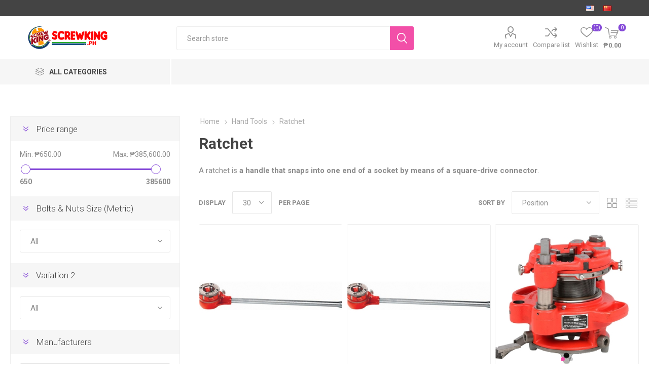

--- FILE ---
content_type: text/html; charset=utf-8
request_url: https://screwking.ph/ratchet
body_size: 26690
content:
<!DOCTYPE html><html lang="en" dir="ltr" class="html-category-page"><head><title>Ratchet</title><meta charset="UTF-8"><meta name="description" content="A wide variety of different kinds of bolts and nuts and high quality power tools for your mechanical needs, we also provide electrical and construction fittings supply."><meta name="keywords" content="Ratchet"><meta name="generator" content="nopCommerce"><meta name="viewport" content="width=device-width, initial-scale=1.0, minimum-scale=1.0, maximum-scale=2.0"><link rel="preload" as="font" href="/Themes/Emporium/Content/icons/emporium-icons.woff" crossorigin><link href="https://fonts.googleapis.com/css?family=Roboto:300,400,700&amp;subset=cyrillic-ext,greek-ext&amp;display=swap" rel="stylesheet"><link rel="stylesheet" href="/css/40jvhmyncfgctmfzjq_xhw.styles.css?v=CZBGWW1gE-l1c2rfqocAP1xBlw0"><script async src='https://www.googletagmanager.com/gtag/js?id=G-H8DTEPV89Z'></script><script>function gtag(){dataLayer.push(arguments)}window.dataLayer=window.dataLayer||[];gtag("js",new Date);gtag("config","G-H8DTEPV89Z")</script><link rel="canonical" href="https://screwking.ph/ratchet"><link href="https://screwking.ph/news/rss/1" rel="alternate" type="application/rss+xml" title="Screwking Philippines: News"><link href="https://screwking.ph/blog/rss/1" rel="alternate" type="application/rss+xml" title="Screwking Philippines: Blog"><meta name="google-site-verification" content="gfOuyQub3RRlSN2AR_Fw_n9V65UIGfcMElhtaIrOZNc"><link rel="icon" type="image/png" href="/icons/icons_1/favicon-96x96.png" sizes="96x96"><link rel="icon" type="image/svg+xml" href="/icons/icons_1/favicon.svg"><link rel="shortcut icon" href="/icons/icons_1/favicon.ico"><meta name="referrer" content="strict-origin-when-cross-origin"><link rel="apple-touch-icon" sizes="180x180" href="/icons/icons_1/apple-touch-icon.png"><meta name="apple-mobile-web-app-title" content="Screwking"><link rel="manifest" href="/icons/icons_1/site.webmanifest"><meta name="google-site-verification" content="RiYSKbNM49P0mn725FdHnMR3fP9DVkovW-AjR0Z-RyY"><body class="category-page-body"><input name="__RequestVerificationToken" type="hidden" value="CfDJ8NxxfFTmedJJlCXxBh4EacWUYU5RdD-jX_AAMplem45b7w2-VIH8qFUUlSL1j7aZUL7ovyxZ7V5HyO5s5TwCo9ddPhmQ2wfXwbOo8VFYzWFCFKAewORK-zhXZi_1l0SSPPQL1Sxb3haAKJXm5PguYUg"><div class="ajax-loading-block-window" style="display:none"></div><div id="dialog-notifications-success" role="status" aria-live="polite" aria-atomic="true" title="Notification" style="display:none"></div><div id="dialog-notifications-error" role="alert" aria-live="assertive" aria-atomic="true" title="Error" style="display:none"></div><div id="dialog-notifications-warning" role="alert" aria-live="assertive" aria-atomic="true" title="Warning" style="display:none"></div><div id="bar-notification" class="bar-notification-container" role="status" aria-live="polite" aria-atomic="true" data-close="Close"></div><div class="master-wrapper-page"><div class="responsive-nav-wrapper-parent"><div class="responsive-nav-wrapper"><div class="menu-title"><span>Menu</span></div><div class="search-wrap"><span>Search</span></div><div class="mobile-logo"><a href="/" class="logo"> <img alt="Screwking Philippines" title="Screwking Philippines" src="https://screwking.com/images/thumbs/002/0025576_screwking_com_PH.jpeg"></a></div><div class="shopping-cart-link"></div><div class="personal-button" id="header-links-opener"><span>Personal menu</span></div></div></div><div class="header"><div class="header-upper"><div class="header-selectors-wrapper"><div class="language-selector desktop"><ul class="language-list"><li><a href="https://screwking.ph/changelanguage/1?returnUrl=%2Fratchet" title="English 英文"> <img title='English 英文' alt='English 英文' class="selected" src="/images/flags/us.png"> </a><li><a href="https://screwking.ph/changelanguage/6?returnUrl=%2Fratchet" title="China 中国简体"> <img title='China 中国简体' alt='China 中国简体' src="/images/flags/cn.png"> </a></ul></div><div class="language-selector mobile mobile-selector"><div class="current-language-selector selector-title">English &#x82F1;&#x6587;</div><div class="language-selector-options mobile-collapse"><div class="selector-options-item"><input type="radio" name="language-selector" id="language-0" value="https://screwking.ph/changelanguage/1?returnUrl=%2Fratchet" onclick="setLocation(this.value)" checked> <label for="language-0">English &#x82F1;&#x6587;</label></div><div class="selector-options-item"><input type="radio" name="language-selector" id="language-1" value="https://screwking.ph/changelanguage/6?returnUrl=%2Fratchet" onclick="setLocation(this.value)"> <label for="language-1">China &#x4E2D;&#x56FD;&#x7B80;&#x4F53;</label></div></div></div></div></div><div class="header-lower"><div class="header-logo"><a href="/" class="logo"> <img alt="Screwking Philippines" title="Screwking Philippines" src="https://screwking.com/images/thumbs/002/0025576_screwking_com_PH.jpeg"></a></div><div class="search-box store-search-box" role="search"><div class="close-side-menu"><span class="close-side-menu-text">Search store</span> <span class="close-side-menu-btn">Close</span></div><form method="get" id="small-search-box-form" action="/search"><input type="text" class="search-box-text" id="small-searchterms" autocomplete="off" name="q" placeholder="Search store" aria-label="Search store"> <input type="hidden" class="instantSearchResourceElement" data-highlightfirstfoundelement="true" data-minkeywordlength="3" data-defaultproductsortoption="0" data-instantsearchurl="/instantSearchFor" data-searchpageurl="/search" data-searchinproductdescriptions="true" data-numberofvisibleproducts="5" data-noresultsresourcetext=" No data found."><script id='instantSearchItemTemplate' type='text/x-kendo-template'>
    <div class='instant-search-item' data-url='#= data.CustomProperties.Url #'>
        <a href='#= data.CustomProperties.Url #'>
            <div class='img-block'>
                <img src='#= data.PictureModels[0].ImageUrl #' alt='#= data.Name #' title='#= data.Name #' style='border: none'>
            </div>
            <div class='detail'>
                <div class='title'>#= data.Name #</div>
                # if (data.CustomProperties.ShowSku === 'yes' && data.CustomProperties.Sku) { #
                    <div class='sku'>#= data.CustomProperties.SkuLabel #: #= data.CustomProperties.Sku #</div>
                # } #
                # if (data.ProductPrice && data.ProductPrice.Price) { #
                    <div class='price'>#= data.ProductPrice.Price #</div>
                # } #
            </div>
        </a>
    </div>
</script><button type="submit" class="button-1 search-box-button">Search</button></form></div><div class="header-links-wrapper"><div class="header-links"><ul><li><a href="/customer/info" class="ico-account opener" data-loginurl="/login?returnUrl=%2Fratchet">My account</a><div class="profile-menu-box login-form-in-header"><div class="close-side-menu"><span class="close-side-menu-text">My account</span> <span class="close-side-menu-btn">Close</span></div><div class="header-form-holder"><a href="/register?returnUrl=%2Fratchet" class="ico-register">Register</a> <a href="/login?returnUrl=%2Fratchet" class="ico-login">Log in</a></div></div><li><a href="/compareproducts" class="ico-compare">Compare list</a><li><a href="/wishlist" class="ico-wishlist"> <span class="wishlist-label">Wishlist</span> <span class="wishlist-qty">(0)</span> </a></ul><div class="mobile-flyout-wrapper"><div class="close-side-menu"><span class="close-side-menu-text">Shopping cart</span> <span class="close-side-menu-btn">Close</span></div><div id="flyout-cart" class="flyout-cart" data-removeitemfromcarturl="/EmporiumTheme/RemoveItemFromCart" data-flyoutcarturl="/EmporiumTheme/FlyoutShoppingCart"><div id="topcartlink"><a href="/cart" class="ico-cart"> <span class="cart-qty">0</span> <span class="cart-label"> &#x20B1;0.00 </span> </a></div><div class="mini-shopping-cart"><div class="flyout-cart-scroll-area"><p>You have no items in your shopping cart.</div></div></div></div></div></div></div><div class="header-menu-parent"><div class="header-menu categories-in-side-panel"><div class="category-navigation-list-wrapper"><span class="category-navigation-title">All Categories</span><ul class="category-navigation-list sticky-flyout"></ul></div><div class="close-menu"><span class="close-menu-text">Menu</span> <span class="close-menu-btn">Close</span></div><input type="hidden" value="false" id="isRtlEnabled"><ul class="main-menu"><li class="all-categories"><span>All Categories</span><div class="plus-button"></div><div class="sublist-wrap"><ul class="sublist"><li class="back-button"><span>Back</span><li><a class="with-subcategories" href="/power-tools">Power Tools</a><div class="plus-button"></div><div class="sublist-wrap"><ul class="sublist"><li class="back-button"><span>Back</span><li><a class="with-subcategories" href="/drilling-or-fastening">Drilling or Fastening</a><div class="plus-button"></div><div class="sublist-wrap"><ul class="sublist"><li class="back-button"><span>Back</span><li><a href="/mixer-drill">Mixer Drill</a></ul></div><li><a class="with-subcategories" href="/grinder-sander">Grinder &amp; Sander</a><div class="plus-button"></div><div class="sublist-wrap"><ul class="sublist"><li class="back-button"><span>Back</span><li><a href="/polisher">Polisher</a><li><a href="/beveler">Beveler</a></ul></div><li><a href="/cordless-power-tools">Cordless Power Tools</a><li><a href="/impact-drilling-or-demolition">Impact Drilling or Demolition</a><li><a href="/battery-charger-accessories">Battery | Charger | Accessories</a><li><a class="with-subcategories" href="/gasoline-garden-tools">Gasoline Garden Tools</a><div class="plus-button"></div><div class="sublist-wrap"><ul class="sublist"><li class="back-button"><span>Back</span><li><a href="/brush-cutter-2">Brush Cutter</a><li><a href="/chain-saw">Chain Saw</a><li><a href="/grass-trimmer-2">Grass Trimmer</a></ul></div><li><a class="with-subcategories" href="/metal-concrete-wood-cutting">Metal | Concrete | Wood Cutting</a><div class="plus-button"></div><div class="sublist-wrap"><ul class="sublist"><li class="back-button"><span>Back</span><li><a href="/jigsaw">Jigsaw</a><li><a href="/laminate-trimmer-2">Laminate Trimmer</a><li><a href="/circular-saw-2">Circular Saw</a><li><a href="/cut-off-saw">Cut Off Saw</a><li><a href="/mitre-saw">Mitre Saw</a><li><a href="/marble-cutter">Marble Cutter</a><li><a href="/marble-saw">Marble Saw</a><li><a href="/electric-planer">Electric Planer</a><li><a href="/electric-router">Electric Router</a><li><a href="/sawer">Sawer</a></ul></div></ul></div><li><a class="with-subcategories" href="/home-series-tools">Home Series Tools</a><div class="plus-button"></div><div class="sublist-wrap"><ul class="sublist"><li class="back-button"><span>Back</span><li><a href="/sprayer">Sprayer</a><li><a href="/shear-tools">Shear Tools</a><li><a class="with-subcategories" href="/handcraft-tools">Handcraft Tools</a><div class="plus-button"></div><div class="sublist-wrap"><ul class="sublist"><li class="back-button"><span>Back</span><li><a href="/heat-gun">Heat Gun</a><li><a href="/mini-grinder">Mini Grinder</a></ul></div><li><a href="/layout-measuring-tools">Layout &amp; Measuring tools</a><li><a class="with-subcategories" href="/fasterning-tools">Fastening Tools</a><div class="plus-button"></div><div class="sublist-wrap"><ul class="sublist"><li class="back-button"><span>Back</span><li><a href="/screwdrivers-drills">Screwdrivers &amp; Drills</a><li><a href="/sds-adaptor">SDS Adaptor</a><li><a href="/tool-sets">Tool Sets</a></ul></div></ul></div><li><a class="with-subcategories" href="/other-power-tools">Other Power Tools</a><div class="plus-button"></div><div class="sublist-wrap"><ul class="sublist"><li class="back-button"><span>Back</span><li><a href="/vibrator">Vibrator</a><li><a href="/air-blower">Air Blower</a></ul></div><li><a class="with-subcategories" href="/hand-tools">Hand Tools</a><div class="plus-button"></div><div class="sublist-wrap"><ul class="sublist"><li class="back-button"><span>Back</span><li><a class="with-subcategories" href="/industrial-drill-bits">Industrial Drill Bits</a><div class="plus-button"></div><div class="sublist-wrap"><ul class="sublist"><li class="back-button"><span>Back</span><li><a href="/steel-drill-bit">Steel Drill Bit</a><li><a href="/burrs-bit">Burrs Bit</a><li><a href="/masonry-drill-bit">Masonry Drill Bit</a><li><a href="/auger-bit">Auger Bit</a><li><a href="/drill-bit-set">Drill Bit Set</a><li><a href="/glass-tile-bit">Glass &amp; Tile Bit</a><li><a href="/end-mill">End Mill</a><li><a href="/plus-bit">Plus Bit</a><li><a href="/stainless-steel">Stainless Steel</a></ul></div><li><a href="/striking-struck-tools">Striking &amp; Struck Tools</a><li><a class="with-subcategories" href="/cutting-holding-tools-2">Cutting &amp; Holding Tools</a><div class="plus-button"></div><div class="sublist-wrap"><ul class="sublist"><li class="back-button"><span>Back</span><li><a href="/snips">Snips</a><li><a href="/clamp-vises">Clamp &amp; Vises</a><li><a href="/plier">Plier</a></ul></div><li><a href="/finishing-tools">Finishing Tools</a><li><a class="with-subcategories" href="/tool-cabinet-trolley">Tool Cabinet &amp; Trolley</a><div class="plus-button"></div><div class="sublist-wrap"><ul class="sublist"><li class="back-button"><span>Back</span><li><a href="/tool-boxes">Tool Boxes</a></ul></div><li><a class="with-subcategories" href="/industrial-tools-2">Industrial Tools</a><div class="plus-button"></div><div class="sublist-wrap"><ul class="sublist"><li class="back-button"><span>Back</span><li><a href="/air-blow-gun">Air Blow Gun</a><li><a href="/air-compressor-tools">Air Compressor Tools</a><li><a href="/air-hose-tools">Air Hose Tools</a><li><a href="/pulley">Pulley</a><li><a href="/chain-wire-cable">Chain &amp; Wire Cable</a></ul></div><li><a href="/utility-electricians-tools">Utility &amp; Electricians Tools</a><li><a class="with-subcategories" href="/wrenches-tubing-tools-2">Wrenches &amp; Tubing Tools</a><div class="plus-button"></div><div class="sublist-wrap"><ul class="sublist"><li class="back-button"><span>Back</span><li><a href="/bending-forming">Bending &amp; Forming</a><li><a href="/tube-cutting-preparation">Tube Cutting &amp; Preparation</a><li><a class="with-subcategories" href="/wrenches">Wrenches</a><div class="plus-button"></div><div class="sublist-wrap"><ul class="sublist"><li class="back-button"><span>Back</span><li><a href="/wrench">Wrench</a><li><a href="/chain-wrenches">Chain Wrenches</a><li><a href="/compound-leverage-wrenches">Compound Leverage Wrenches</a><li><a href="/hex-wrenches">Hex Wrenches</a><li><a href="/inner-tube-core-barrel-wrench">Inner Tube Core Barrel Wrench</a><li><a href="/internal-wrench">Internal Wrench</a><li><a href="/rapidgrip-wrench">Rapidgrip Wrench</a><li><a href="/straight-pipe-wrenches">Straight Pipe Wrenches</a><li><a href="/specific-purpose-wrenches">Specific Purpose Wrenches</a><li><a href="/strap-wrenches">Strap Wrenches</a><li><a href="/spud-wrench">Spud Wrench</a></ul></div></ul></div></ul></div><li><a class="with-subcategories" href="/fasteners">Fasteners</a><div class="plus-button"></div><div class="sublist-wrap"><ul class="sublist"><li class="back-button"><span>Back</span><li><a href="/allen-socket-head-cap-screw">Allen Socket Head Cap Screw</a><li><a href="/hex-bolt-cap-screw">Hex Bolt Cap Screw</a><li><a href="/screws">Screws</a><li><a href="/turnbuckle-shackles">Turnbuckle &amp; Shackles</a><li><a href="/cable-clip">Cable Clip</a><li><a href="/rod-2">Rod</a><li><a href="/a325-hot-dip-bolts">A325 Hot Dip Bolts</a><li><a href="/stainless-bolts-nuts-and-screws">Stainless Bolts &amp; Nuts and Screws</a></ul></div><li><a class="with-subcategories" href="/light-electrical">Electrical | Light</a><div class="plus-button"></div><div class="sublist-wrap"><ul class="sublist"><li class="back-button"><span>Back</span><li><a class="with-subcategories" href="/led-lights">Led Lights</a><div class="plus-button"></div><div class="sublist-wrap"><ul class="sublist"><li class="back-button"><span>Back</span><li><a href="/led-high-bay">Led High Bay</a><li><a href="/led-battens">Led Battens</a><li><a href="/commercial-use">Commercial Use</a><li><a href="/led-capsule-2">Led Capsule</a><li><a href="/led-ceiling-lamp">Led Ceiling Lamp</a><li><a href="/led-downlight">Led Downlight</a><li><a href="/led-industrial">Led Industrial</a><li><a href="/led-floodlight">Led Floodlight</a><li><a href="/led-street-light">Led Street Light</a><li><a href="/led-bulb">Led Bulb</a><li><a href="/led-bulb-value-pack">Led Bulb Value Pack</a><li><a href="/led-mr16">Led MR16</a><li><a href="/led-spotlight">Led Spotlight</a><li><a href="/led-underground">Led Underground</a><li><a href="/led-tube-holder">Led Tube Holder</a><li><a href="/led-globe">Led Globe</a><li><a href="/led-straight-fluorescent-tube">Led Straight Fluorescent Tube</a><li><a href="/led-tube-box-type-set">Led Tube &amp; Box Type Set</a><li><a href="/led-par">Led Par</a><li><a href="/louver">Louver</a><li><a href="/resident-use-lamp">Resident Use Lamp</a><li><a href="/led-track-light">Led Track Light</a></ul></div><li><a href="/remote-area-lights">Remote Area Lights</a><li><a href="/light-accessories">Light Accessories</a><li><a href="/electrical-light-industrial-electrical-breaker-wire-device-breaker-panel-box">Breaker &amp; Panel Box</a><li><a href="/lights">Lights</a><li><a href="/led-lamp-2">Led Lamp</a><li><a class="with-subcategories" href="/flashlights">Flashlights</a><div class="plus-button"></div><div class="sublist-wrap"><ul class="sublist"><li class="back-button"><span>Back</span><li><a href="/flashlight-parts-accessories">Flashlight Parts &amp; Accessories</a></ul></div><li><a class="with-subcategories" href="/switch-extension-outlets">Switch | Extension Outlets</a><div class="plus-button"></div><div class="sublist-wrap"><ul class="sublist"><li class="back-button"><span>Back</span><li><a href="/weatherproof-outlet">Weatherproof Outlet</a></ul></div></ul></div><li><a class="with-subcategories" href="/hardware">Hardware</a><div class="plus-button"></div><div class="sublist-wrap"><ul class="sublist"><li class="back-button"><span>Back</span><li><a class="with-subcategories" href="/hardware-accessories">Hardware Accessories</a><div class="plus-button"></div><div class="sublist-wrap"><ul class="sublist"><li class="back-button"><span>Back</span><li><a href="/shelving-brackets">Shelving &amp; Brackets</a><li><a href="/door-closers">Door Closers</a><li><a href="/hinges">Hinges</a><li><a href="/file-tools">File Tools</a><li><a href="/door-stopper-2">Door Stopper</a></ul></div><li><a class="with-subcategories" href="/door-hardware-locks">Door Hardware &amp; Locks</a><div class="plus-button"></div><div class="sublist-wrap"><ul class="sublist"><li class="back-button"><span>Back</span><li><a href="/locksets">Locksets</a><li><a href="/digital-door-locks">Digital Door Locks</a><li><a href="/rim-locks">Rim Locks</a><li><a href="/knobset">Knobset</a><li><a href="/lever-sets">Lever Sets</a><li><a href="/deadbolt">Deadbolt Lock</a><li><a href="/padlock">Padlock</a><li><a href="/drawer-lock">Drawer Lock</a><li><a href="/glass-lock">Glass Lock</a></ul></div><li><a class="with-subcategories" href="/paint-tools">Paint Accessories</a><div class="plus-button"></div><div class="sublist-wrap"><ul class="sublist"><li class="back-button"><span>Back</span><li><a href="/sandpaper">Sandpaper</a></ul></div><li><a class="with-subcategories" href="/fittings">Fittings</a><div class="plus-button"></div><div class="sublist-wrap"><ul class="sublist"><li class="back-button"><span>Back</span><li><a class="with-subcategories" href="/furniture-fittings-handles">Furniture Fittings, Handles</a><div class="plus-button"></div><div class="sublist-wrap"><ul class="sublist"><li class="back-button"><span>Back</span><li><a href="/stainless-drawer-handle">Stainless Cabinet Handle</a></ul></div><li><a href="/glass-fittings">Glass Fittings</a><li><a href="/stainless-steel-fittings">Stainless Steel Fittings</a><li><a class="with-subcategories" href="/pneumatic-hydraulic-fittings">Pneumatic &amp; Hydraulic Fittings</a><div class="plus-button"></div><div class="sublist-wrap"><ul class="sublist"><li class="back-button"><span>Back</span><li><a href="/brass-fitting">Brass Fitting</a><li><a href="/zinc-fitting">Zinc Fitting</a><li><a href="/compressor-fitting">Compressor Fitting</a></ul></div><li><a href="/gi-pipe-fittings">G.I. Pipe Fittings</a></ul></div><li><a class="with-subcategories" href="/tape">Tape</a><div class="plus-button"></div><div class="sublist-wrap"><ul class="sublist"><li class="back-button"><span>Back</span><li><a href="/caution-tape-or-warning-tape">Caution Tape or Warning Tape</a><li><a href="/electrical-tape">Electrical Tape</a></ul></div></ul></div><li><a class="with-subcategories" href="/machine-power-tools-parts">Machine | Power Tools Parts</a><div class="plus-button"></div><div class="sublist-wrap"><ul class="sublist"><li class="back-button"><span>Back</span><li><a class="with-subcategories" href="/power-tool-accessories">Power Tool Accessories</a><div class="plus-button"></div><div class="sublist-wrap"><ul class="sublist"><li class="back-button"><span>Back</span><li><a href="/hole-saws">Hole Saws</a><li><a href="/chuck-key">Chuck Key</a><li><a href="/hand-tap-machine-tap">Hand Tap | Machine Tap</a><li><a href="/rubber-backing-pad">Rubber Backing Pad</a></ul></div><li><a href="/carbon-brush">Carbon Brush</a><li><a href="/power-tool-spare-parts">Power Tool Spare Parts</a><li><a href="/vacuum-cleaner-parts">Vacuum Cleaner Parts</a><li><a href="/compressor-parts">Compressor Parts</a><li><a href="/machine-spare-parts">Machine Spare Parts</a></ul></div><li><a class="with-subcategories" href="/industrial-electrical">Industrial Electrical</a><div class="plus-button"></div><div class="sublist-wrap"><ul class="sublist"><li class="back-button"><span>Back</span><li><a href="/terminal-lugs">Terminal Lugs</a><li><a href="/mettalic-tubing">Metallic Tubing</a><li><a class="with-subcategories" href="/breaker-wire-device">Breaker | Wire &amp; Device</a><div class="plus-button"></div><div class="sublist-wrap"><ul class="sublist"><li class="back-button"><span>Back</span><li><a href="/breaker-pannel-box">Breaker &amp; Pannel Box</a><li><a href="/wire-device-2">Wire &amp; Device</a></ul></div><li><a href="/electrical-parts">Electrical Parts</a><li><a href="/electrical-conduit-fittings">Electrical Conduit Fittings</a></ul></div><li><a class="with-subcategories" href="/equipment">Equipment</a><div class="plus-button"></div><div class="sublist-wrap"><ul class="sublist"><li class="back-button"><span>Back</span><li><a class="with-subcategories" href="/personal-protective-equipment">Personal Protective</a><div class="plus-button"></div><div class="sublist-wrap"><ul class="sublist"><li class="back-button"><span>Back</span><li><a href="/ear-plug">Ear Plug</a><li><a href="/gloves">Gloves</a><li><a href="/goggles">Goggles</a><li><a href="/helmet">Helmet</a><li><a href="/mask">Mask</a><li><a href="/safety-belt">Safety Belt</a><li><a href="/safety-shoes">Safety Shoes</a></ul></div><li><a class="with-subcategories" href="/test-and-measurement">Test and Measurement</a><div class="plus-button"></div><div class="sublist-wrap"><ul class="sublist"><li class="back-button"><span>Back</span><li><a href="/level">Level</a></ul></div><li><a class="with-subcategories" href="/machines">Machines</a><div class="plus-button"></div><div class="sublist-wrap"><ul class="sublist"><li class="back-button"><span>Back</span><li><a class="with-subcategories" href="/drain-cleaning">Drain Cleaning</a><div class="plus-button"></div><div class="sublist-wrap"><ul class="sublist"><li class="back-button"><span>Back</span><li><a href="/cables-and-tools">Cables and Tools</a><li><a href="/drain-hand-tools">Drain Hand Tools</a><li><a href="/parts-accessories">Parts &amp; Accessories</a><li><a href="/sectional-machines">Sectional Machines</a><li><a href="/sink-machines">Sink Machines</a><li><a href="/water-jetting-machines">Water Jetting Machines</a></ul></div><li><a class="with-subcategories" href="/diagnostics-inspection-locating">Diagnostics, Inspection &amp; Locating</a><div class="plus-button"></div><div class="sublist-wrap"><ul class="sublist"><li class="back-button"><span>Back</span><li><a href="/drain-and-sewer-video-inspection">Drain and Sewer Video Inspection</a><li><a href="/hand-held-video-inspection-2">Hand-Held Video Inspection</a></ul></div><li><a href="/rig">Rig</a><li><a href="/plate-compactor-2">Plate Compactor</a><li><a href="/inverter-non-inverter-machine">Inverter &amp; Non Inverter Machine</a><li><a href="/engine-2">Engine</a><li><a class="with-subcategories" href="/dust-extraction-wet-dry-vacuums">Dust Extraction &amp; Wet | Dry Vacuums</a><div class="plus-button"></div><div class="sublist-wrap"><ul class="sublist"><li class="back-button"><span>Back</span><li><a href="/pressure-washer">Pressure Washer</a><li><a href="/vacuum-cleaner">Vacuum Cleaner</a><li><a href="/filters">Filters</a></ul></div></ul></div><li><a class="with-subcategories" href="/security">Security</a><div class="plus-button"></div><div class="sublist-wrap"><ul class="sublist"><li class="back-button"><span>Back</span><li><a href="/alarms">Alarms</a><li><a href="/safes">Safes</a></ul></div><li><a href="/medical-personal-protective">Medical Personal Protective</a><li><a href="/safety-cones-tape">Safety Cones | Tape</a><li><a href="/pallet-truck-2">Pallet Truck</a><li><a class="with-subcategories" href="/pump-motor">Pump Motor</a><div class="plus-button"></div><div class="sublist-wrap"><ul class="sublist"><li class="back-button"><span>Back</span><li><a href="/sewage-drainage-pump">Sewage &amp; Drainage Pump</a></ul></div></ul></div><li><a class="with-subcategories" href="/threading-pipe-fabrication">Threading &amp; Pipe Fabrication</a><div class="plus-button"></div><div class="sublist-wrap"><ul class="sublist"><li class="back-button"><span>Back</span><li><a href="/pipe-bevelling">Pipe Bevelling</a><li><a href="/pipe-cutting-fabrication">Pipe Cutting &amp; Fabrication</a><li><a class="with-subcategories" href="/threading">Threading</a><div class="plus-button"></div><div class="sublist-wrap"><ul class="sublist"><li class="back-button"><span>Back</span><li><a class="with-subcategories" href="/power-threading-machines">Power Threading Machines</a><div class="plus-button"></div><div class="sublist-wrap"><ul class="sublist"><li class="back-button"><span>Back</span><li><a href="/optional-die-head">Optional Die Head</a></ul></div><li><a href="/manual-threading">Manual Threading</a></ul></div></ul></div><li><a class="with-subcategories" href="/home-builders">Construction &amp; Building Materials</a><div class="plus-button"></div><div class="sublist-wrap"><ul class="sublist"><li class="back-button"><span>Back</span><li><a href="/sanitary-wares">Sanitary Wares</a><li><a href="/racking-system">Racking System</a><li><a href="/paints-sundries">Paints &amp; Sundries</a><li><a href="/formworks-system">Formworks System</a><li><a href="/clamps-hangers">Clamps &amp; Hangers</a><li><a href="/insulation">Insulation</a><li><a href="/pole-line">Pole Line</a><li><a href="/rig-gings">Rig Gings</a></ul></div><li><a class="with-subcategories" href="/home-appliances-%E5%AE%89%E5%90%89%E5%AE%B6%E7%94%B5">Home Appliances | &#x5B89;&#x5409;&#x5BB6;&#x7535;</a><div class="plus-button"></div><div class="sublist-wrap"><ul class="sublist"><li class="back-button"><span>Back</span><li><a class="with-subcategories" href="/fans">Fans</a><div class="plus-button"></div><div class="sublist-wrap"><ul class="sublist"><li class="back-button"><span>Back</span><li><a href="/portable-fan">Portable Fan</a><li><a href="/ceiling-fans">Ceiling Fans</a><li><a href="/rechargeable-fan">Rechargeable Fan</a><li><a href="/exhaust-fan">Exhaust Fan</a><li><a href="/industrial-fans">Industrial Fans</a><li><a href="/residential-use">Residential Use</a></ul></div><li><a href="/audio">Audio</a><li><a href="/outdoor-living-2">Outdoor Living</a><li><a class="with-subcategories" href="/audio-accessories">Audio Accessories</a><div class="plus-button"></div><div class="sublist-wrap"><ul class="sublist"><li class="back-button"><span>Back</span><li><a href="/digital-hifi-speaker">Digital HiFi Speaker</a><li><a href="/headphones">Headphones</a><li><a href="/earphones">Earphones</a></ul></div><li><a href="/refrigerators">Refrigerators</a><li><a href="/air-conditioners">Air Conditioners</a><li><a href="/electric-stoves">Electric Stoves</a><li><a class="with-subcategories" href="/heater">Heater</a><div class="plus-button"></div><div class="sublist-wrap"><ul class="sublist"><li class="back-button"><span>Back</span><li><a href="/water-heater">Water Heater</a></ul></div></ul></div><li><a class="with-subcategories" href="/home-life-style">Home | Life Style</a><div class="plus-button"></div><div class="sublist-wrap"><ul class="sublist"><li class="back-button"><span>Back</span><li><a href="/home-and-office-furniture">Home and Office Furniture</a><li><a href="/home-interior">Home Interior</a><li><a class="with-subcategories" href="/cleanings">Cleanings</a><div class="plus-button"></div><div class="sublist-wrap"><ul class="sublist"><li class="back-button"><span>Back</span><li><a href="/cleaning-tool-supplies">Cleaning Tool &amp; Supplies</a><li><a href="/trash-can">Trash Can</a></ul></div></ul></div><li><a class="with-subcategories" href="/mechanical-tools">Mechanical Tools</a><div class="plus-button"></div><div class="sublist-wrap"><ul class="sublist"><li class="back-button"><span>Back</span><li><a href="/set-combination-wrench">Set Combination Wrench</a><li><a href="/tap-die-set">Set Tap &amp; Die</a><li><a href="/universal-tools-kits">Universal Tools Kit</a><li><a class="with-subcategories" href="/hand-chrome-socket-wrenches">Hand &amp; Socket Wrenches</a><div class="plus-button"></div><div class="sublist-wrap"><ul class="sublist"><li class="back-button"><span>Back</span><li><a href="/socket-socket">Socket Set</a><li><a href="/accessory">Accessory</a><li><a href="/torque-device-digi-torc-series">Torque Device &amp; DIGI-TORC Series</a><li><a href="/deep-socket">Deep Socket</a><li><a href="/insulated-socket-accessory">Insulated Socket &amp; Accessory</a><li><a href="/rochets">Rochet</a><li><a href="/socket">Socket</a></ul></div><li><a class="with-subcategories" href="/impact-socket-accessories">Impact Socket &amp; Accessories</a><div class="plus-button"></div><div class="sublist-wrap"><ul class="sublist"><li class="back-button"><span>Back</span><li><a href="/accessory-2">Accessory</a><li><a href="/impact-socket">Impact Socket</a><li><a href="/impact-bit-socket-set">Impact Bit Socket &amp; Set</a><li><a href="/impact-socket-set">Impact Socket Set</a></ul></div></ul></div><li><a class="with-subcategories" href="/automotive">Automotive</a><div class="plus-button"></div><div class="sublist-wrap"><ul class="sublist"><li class="back-button"><span>Back</span><li><a href="/automotive-and-engine-tester">Automotive &amp; Engine Tester</a><li><a href="/auto-repair-maintenance">Auto Repair &amp; Maintenance</a><li><a href="/car-polisher">Car Polisher</a></ul></div></ul></div><li class="root-category-items hidden-category-for-js" style="display:none!important"><a class="with-subcategories" href="/power-tools">Power Tools</a><div class="plus-button"></div><div class="sublist-wrap"><ul class="sublist"><li class="back-button"><span>Back</span><li><a class="with-subcategories" href="/drilling-or-fastening">Drilling or Fastening</a><div class="plus-button"></div><div class="sublist-wrap"><ul class="sublist"><li class="back-button"><span>Back</span><li><a href="/mixer-drill">Mixer Drill</a></ul></div><li><a class="with-subcategories" href="/grinder-sander">Grinder &amp; Sander</a><div class="plus-button"></div><div class="sublist-wrap"><ul class="sublist"><li class="back-button"><span>Back</span><li><a href="/polisher">Polisher</a><li><a href="/beveler">Beveler</a></ul></div><li><a href="/cordless-power-tools">Cordless Power Tools</a><li><a href="/impact-drilling-or-demolition">Impact Drilling or Demolition</a><li><a href="/battery-charger-accessories">Battery | Charger | Accessories</a><li><a class="with-subcategories" href="/gasoline-garden-tools">Gasoline Garden Tools</a><div class="plus-button"></div><div class="sublist-wrap"><ul class="sublist"><li class="back-button"><span>Back</span><li><a href="/brush-cutter-2">Brush Cutter</a><li><a href="/chain-saw">Chain Saw</a><li><a href="/grass-trimmer-2">Grass Trimmer</a></ul></div><li><a class="with-subcategories" href="/metal-concrete-wood-cutting">Metal | Concrete | Wood Cutting</a><div class="plus-button"></div><div class="sublist-wrap"><ul class="sublist"><li class="back-button"><span>Back</span><li><a href="/jigsaw">Jigsaw</a><li><a href="/laminate-trimmer-2">Laminate Trimmer</a><li><a href="/circular-saw-2">Circular Saw</a><li><a href="/cut-off-saw">Cut Off Saw</a><li><a href="/mitre-saw">Mitre Saw</a><li><a href="/marble-cutter">Marble Cutter</a><li><a href="/marble-saw">Marble Saw</a><li><a href="/electric-planer">Electric Planer</a><li><a href="/electric-router">Electric Router</a><li><a href="/sawer">Sawer</a></ul></div></ul></div><li class="root-category-items hidden-category-for-js" style="display:none!important"><a class="with-subcategories" href="/home-series-tools">Home Series Tools</a><div class="plus-button"></div><div class="sublist-wrap"><ul class="sublist"><li class="back-button"><span>Back</span><li><a href="/sprayer">Sprayer</a><li><a href="/shear-tools">Shear Tools</a><li><a class="with-subcategories" href="/handcraft-tools">Handcraft Tools</a><div class="plus-button"></div><div class="sublist-wrap"><ul class="sublist"><li class="back-button"><span>Back</span><li><a href="/heat-gun">Heat Gun</a><li><a href="/mini-grinder">Mini Grinder</a></ul></div><li><a href="/layout-measuring-tools">Layout &amp; Measuring tools</a><li><a class="with-subcategories" href="/fasterning-tools">Fastening Tools</a><div class="plus-button"></div><div class="sublist-wrap"><ul class="sublist"><li class="back-button"><span>Back</span><li><a href="/screwdrivers-drills">Screwdrivers &amp; Drills</a><li><a href="/sds-adaptor">SDS Adaptor</a><li><a href="/tool-sets">Tool Sets</a></ul></div></ul></div><li class="root-category-items hidden-category-for-js" style="display:none!important"><a class="with-subcategories" href="/other-power-tools">Other Power Tools</a><div class="plus-button"></div><div class="sublist-wrap"><ul class="sublist"><li class="back-button"><span>Back</span><li><a href="/vibrator">Vibrator</a><li><a href="/air-blower">Air Blower</a></ul></div><li class="root-category-items hidden-category-for-js" style="display:none!important"><a class="with-subcategories" href="/hand-tools">Hand Tools</a><div class="plus-button"></div><div class="sublist-wrap"><ul class="sublist"><li class="back-button"><span>Back</span><li><a class="with-subcategories" href="/industrial-drill-bits">Industrial Drill Bits</a><div class="plus-button"></div><div class="sublist-wrap"><ul class="sublist"><li class="back-button"><span>Back</span><li><a href="/steel-drill-bit">Steel Drill Bit</a><li><a href="/burrs-bit">Burrs Bit</a><li><a href="/masonry-drill-bit">Masonry Drill Bit</a><li><a href="/auger-bit">Auger Bit</a><li><a href="/drill-bit-set">Drill Bit Set</a><li><a href="/glass-tile-bit">Glass &amp; Tile Bit</a><li><a href="/end-mill">End Mill</a><li><a href="/plus-bit">Plus Bit</a><li><a href="/stainless-steel">Stainless Steel</a></ul></div><li><a href="/striking-struck-tools">Striking &amp; Struck Tools</a><li><a class="with-subcategories" href="/cutting-holding-tools-2">Cutting &amp; Holding Tools</a><div class="plus-button"></div><div class="sublist-wrap"><ul class="sublist"><li class="back-button"><span>Back</span><li><a href="/snips">Snips</a><li><a href="/clamp-vises">Clamp &amp; Vises</a><li><a href="/plier">Plier</a></ul></div><li><a href="/finishing-tools">Finishing Tools</a><li><a class="with-subcategories" href="/tool-cabinet-trolley">Tool Cabinet &amp; Trolley</a><div class="plus-button"></div><div class="sublist-wrap"><ul class="sublist"><li class="back-button"><span>Back</span><li><a href="/tool-boxes">Tool Boxes</a></ul></div><li><a class="with-subcategories" href="/industrial-tools-2">Industrial Tools</a><div class="plus-button"></div><div class="sublist-wrap"><ul class="sublist"><li class="back-button"><span>Back</span><li><a href="/air-blow-gun">Air Blow Gun</a><li><a href="/air-compressor-tools">Air Compressor Tools</a><li><a href="/air-hose-tools">Air Hose Tools</a><li><a href="/pulley">Pulley</a><li><a href="/chain-wire-cable">Chain &amp; Wire Cable</a></ul></div><li><a href="/utility-electricians-tools">Utility &amp; Electricians Tools</a><li><a class="with-subcategories" href="/wrenches-tubing-tools-2">Wrenches &amp; Tubing Tools</a><div class="plus-button"></div><div class="sublist-wrap"><ul class="sublist"><li class="back-button"><span>Back</span><li><a href="/bending-forming">Bending &amp; Forming</a><li><a href="/tube-cutting-preparation">Tube Cutting &amp; Preparation</a><li><a class="with-subcategories" href="/wrenches">Wrenches</a><div class="plus-button"></div><div class="sublist-wrap"><ul class="sublist"><li class="back-button"><span>Back</span><li><a href="/wrench">Wrench</a><li><a href="/chain-wrenches">Chain Wrenches</a><li><a href="/compound-leverage-wrenches">Compound Leverage Wrenches</a><li><a href="/hex-wrenches">Hex Wrenches</a><li><a href="/inner-tube-core-barrel-wrench">Inner Tube Core Barrel Wrench</a><li><a href="/internal-wrench">Internal Wrench</a><li><a href="/rapidgrip-wrench">Rapidgrip Wrench</a><li><a href="/straight-pipe-wrenches">Straight Pipe Wrenches</a><li><a href="/specific-purpose-wrenches">Specific Purpose Wrenches</a><li><a href="/strap-wrenches">Strap Wrenches</a><li><a href="/spud-wrench">Spud Wrench</a></ul></div></ul></div></ul></div><li class="root-category-items hidden-category-for-js" style="display:none!important"><a class="with-subcategories" href="/fasteners">Fasteners</a><div class="plus-button"></div><div class="sublist-wrap"><ul class="sublist"><li class="back-button"><span>Back</span><li><a href="/allen-socket-head-cap-screw">Allen Socket Head Cap Screw</a><li><a href="/hex-bolt-cap-screw">Hex Bolt Cap Screw</a><li><a href="/screws">Screws</a><li><a href="/turnbuckle-shackles">Turnbuckle &amp; Shackles</a><li><a href="/cable-clip">Cable Clip</a><li><a href="/rod-2">Rod</a><li><a href="/a325-hot-dip-bolts">A325 Hot Dip Bolts</a><li><a href="/stainless-bolts-nuts-and-screws">Stainless Bolts &amp; Nuts and Screws</a></ul></div><li class="root-category-items hidden-category-for-js" style="display:none!important"><a class="with-subcategories" href="/light-electrical">Electrical | Light</a><div class="plus-button"></div><div class="sublist-wrap"><ul class="sublist"><li class="back-button"><span>Back</span><li><a class="with-subcategories" href="/led-lights">Led Lights</a><div class="plus-button"></div><div class="sublist-wrap"><ul class="sublist"><li class="back-button"><span>Back</span><li><a href="/led-high-bay">Led High Bay</a><li><a href="/led-battens">Led Battens</a><li><a href="/commercial-use">Commercial Use</a><li><a href="/led-capsule-2">Led Capsule</a><li><a href="/led-ceiling-lamp">Led Ceiling Lamp</a><li><a href="/led-downlight">Led Downlight</a><li><a href="/led-industrial">Led Industrial</a><li><a href="/led-floodlight">Led Floodlight</a><li><a href="/led-street-light">Led Street Light</a><li><a href="/led-bulb">Led Bulb</a><li><a href="/led-bulb-value-pack">Led Bulb Value Pack</a><li><a href="/led-mr16">Led MR16</a><li><a href="/led-spotlight">Led Spotlight</a><li><a href="/led-underground">Led Underground</a><li><a href="/led-tube-holder">Led Tube Holder</a><li><a href="/led-globe">Led Globe</a><li><a href="/led-straight-fluorescent-tube">Led Straight Fluorescent Tube</a><li><a href="/led-tube-box-type-set">Led Tube &amp; Box Type Set</a><li><a href="/led-par">Led Par</a><li><a href="/louver">Louver</a><li><a href="/resident-use-lamp">Resident Use Lamp</a><li><a href="/led-track-light">Led Track Light</a></ul></div><li><a href="/remote-area-lights">Remote Area Lights</a><li><a href="/light-accessories">Light Accessories</a><li><a href="/electrical-light-industrial-electrical-breaker-wire-device-breaker-panel-box">Breaker &amp; Panel Box</a><li><a href="/lights">Lights</a><li><a href="/led-lamp-2">Led Lamp</a><li><a class="with-subcategories" href="/flashlights">Flashlights</a><div class="plus-button"></div><div class="sublist-wrap"><ul class="sublist"><li class="back-button"><span>Back</span><li><a href="/flashlight-parts-accessories">Flashlight Parts &amp; Accessories</a></ul></div><li><a class="with-subcategories" href="/switch-extension-outlets">Switch | Extension Outlets</a><div class="plus-button"></div><div class="sublist-wrap"><ul class="sublist"><li class="back-button"><span>Back</span><li><a href="/weatherproof-outlet">Weatherproof Outlet</a></ul></div></ul></div><li class="root-category-items hidden-category-for-js" style="display:none!important"><a class="with-subcategories" href="/hardware">Hardware</a><div class="plus-button"></div><div class="sublist-wrap"><ul class="sublist"><li class="back-button"><span>Back</span><li><a class="with-subcategories" href="/hardware-accessories">Hardware Accessories</a><div class="plus-button"></div><div class="sublist-wrap"><ul class="sublist"><li class="back-button"><span>Back</span><li><a href="/shelving-brackets">Shelving &amp; Brackets</a><li><a href="/door-closers">Door Closers</a><li><a href="/hinges">Hinges</a><li><a href="/file-tools">File Tools</a><li><a href="/door-stopper-2">Door Stopper</a></ul></div><li><a class="with-subcategories" href="/door-hardware-locks">Door Hardware &amp; Locks</a><div class="plus-button"></div><div class="sublist-wrap"><ul class="sublist"><li class="back-button"><span>Back</span><li><a href="/locksets">Locksets</a><li><a href="/digital-door-locks">Digital Door Locks</a><li><a href="/rim-locks">Rim Locks</a><li><a href="/knobset">Knobset</a><li><a href="/lever-sets">Lever Sets</a><li><a href="/deadbolt">Deadbolt Lock</a><li><a href="/padlock">Padlock</a><li><a href="/drawer-lock">Drawer Lock</a><li><a href="/glass-lock">Glass Lock</a></ul></div><li><a class="with-subcategories" href="/paint-tools">Paint Accessories</a><div class="plus-button"></div><div class="sublist-wrap"><ul class="sublist"><li class="back-button"><span>Back</span><li><a href="/sandpaper">Sandpaper</a></ul></div><li><a class="with-subcategories" href="/fittings">Fittings</a><div class="plus-button"></div><div class="sublist-wrap"><ul class="sublist"><li class="back-button"><span>Back</span><li><a class="with-subcategories" href="/furniture-fittings-handles">Furniture Fittings, Handles</a><div class="plus-button"></div><div class="sublist-wrap"><ul class="sublist"><li class="back-button"><span>Back</span><li><a href="/stainless-drawer-handle">Stainless Cabinet Handle</a></ul></div><li><a href="/glass-fittings">Glass Fittings</a><li><a href="/stainless-steel-fittings">Stainless Steel Fittings</a><li><a class="with-subcategories" href="/pneumatic-hydraulic-fittings">Pneumatic &amp; Hydraulic Fittings</a><div class="plus-button"></div><div class="sublist-wrap"><ul class="sublist"><li class="back-button"><span>Back</span><li><a href="/brass-fitting">Brass Fitting</a><li><a href="/zinc-fitting">Zinc Fitting</a><li><a href="/compressor-fitting">Compressor Fitting</a></ul></div><li><a href="/gi-pipe-fittings">G.I. Pipe Fittings</a></ul></div><li><a class="with-subcategories" href="/tape">Tape</a><div class="plus-button"></div><div class="sublist-wrap"><ul class="sublist"><li class="back-button"><span>Back</span><li><a href="/caution-tape-or-warning-tape">Caution Tape or Warning Tape</a><li><a href="/electrical-tape">Electrical Tape</a></ul></div></ul></div><li class="root-category-items hidden-category-for-js" style="display:none!important"><a class="with-subcategories" href="/machine-power-tools-parts">Machine | Power Tools Parts</a><div class="plus-button"></div><div class="sublist-wrap"><ul class="sublist"><li class="back-button"><span>Back</span><li><a class="with-subcategories" href="/power-tool-accessories">Power Tool Accessories</a><div class="plus-button"></div><div class="sublist-wrap"><ul class="sublist"><li class="back-button"><span>Back</span><li><a href="/hole-saws">Hole Saws</a><li><a href="/chuck-key">Chuck Key</a><li><a href="/hand-tap-machine-tap">Hand Tap | Machine Tap</a><li><a href="/rubber-backing-pad">Rubber Backing Pad</a></ul></div><li><a href="/carbon-brush">Carbon Brush</a><li><a href="/power-tool-spare-parts">Power Tool Spare Parts</a><li><a href="/vacuum-cleaner-parts">Vacuum Cleaner Parts</a><li><a href="/compressor-parts">Compressor Parts</a><li><a href="/machine-spare-parts">Machine Spare Parts</a></ul></div><li class="root-category-items hidden-category-for-js" style="display:none!important"><a class="with-subcategories" href="/industrial-electrical">Industrial Electrical</a><div class="plus-button"></div><div class="sublist-wrap"><ul class="sublist"><li class="back-button"><span>Back</span><li><a href="/terminal-lugs">Terminal Lugs</a><li><a href="/mettalic-tubing">Metallic Tubing</a><li><a class="with-subcategories" href="/breaker-wire-device">Breaker | Wire &amp; Device</a><div class="plus-button"></div><div class="sublist-wrap"><ul class="sublist"><li class="back-button"><span>Back</span><li><a href="/breaker-pannel-box">Breaker &amp; Pannel Box</a><li><a href="/wire-device-2">Wire &amp; Device</a></ul></div><li><a href="/electrical-parts">Electrical Parts</a><li><a href="/electrical-conduit-fittings">Electrical Conduit Fittings</a></ul></div><li class="root-category-items hidden-category-for-js" style="display:none!important"><a class="with-subcategories" href="/equipment">Equipment</a><div class="plus-button"></div><div class="sublist-wrap"><ul class="sublist"><li class="back-button"><span>Back</span><li><a class="with-subcategories" href="/personal-protective-equipment">Personal Protective</a><div class="plus-button"></div><div class="sublist-wrap"><ul class="sublist"><li class="back-button"><span>Back</span><li><a href="/ear-plug">Ear Plug</a><li><a href="/gloves">Gloves</a><li><a href="/goggles">Goggles</a><li><a href="/helmet">Helmet</a><li><a href="/mask">Mask</a><li><a href="/safety-belt">Safety Belt</a><li><a href="/safety-shoes">Safety Shoes</a></ul></div><li><a class="with-subcategories" href="/test-and-measurement">Test and Measurement</a><div class="plus-button"></div><div class="sublist-wrap"><ul class="sublist"><li class="back-button"><span>Back</span><li><a href="/level">Level</a></ul></div><li><a class="with-subcategories" href="/machines">Machines</a><div class="plus-button"></div><div class="sublist-wrap"><ul class="sublist"><li class="back-button"><span>Back</span><li><a class="with-subcategories" href="/drain-cleaning">Drain Cleaning</a><div class="plus-button"></div><div class="sublist-wrap"><ul class="sublist"><li class="back-button"><span>Back</span><li><a href="/cables-and-tools">Cables and Tools</a><li><a href="/drain-hand-tools">Drain Hand Tools</a><li><a href="/parts-accessories">Parts &amp; Accessories</a><li><a href="/sectional-machines">Sectional Machines</a><li><a href="/sink-machines">Sink Machines</a><li><a href="/water-jetting-machines">Water Jetting Machines</a></ul></div><li><a class="with-subcategories" href="/diagnostics-inspection-locating">Diagnostics, Inspection &amp; Locating</a><div class="plus-button"></div><div class="sublist-wrap"><ul class="sublist"><li class="back-button"><span>Back</span><li><a href="/drain-and-sewer-video-inspection">Drain and Sewer Video Inspection</a><li><a href="/hand-held-video-inspection-2">Hand-Held Video Inspection</a></ul></div><li><a href="/rig">Rig</a><li><a href="/plate-compactor-2">Plate Compactor</a><li><a href="/inverter-non-inverter-machine">Inverter &amp; Non Inverter Machine</a><li><a href="/engine-2">Engine</a><li><a class="with-subcategories" href="/dust-extraction-wet-dry-vacuums">Dust Extraction &amp; Wet | Dry Vacuums</a><div class="plus-button"></div><div class="sublist-wrap"><ul class="sublist"><li class="back-button"><span>Back</span><li><a href="/pressure-washer">Pressure Washer</a><li><a href="/vacuum-cleaner">Vacuum Cleaner</a><li><a href="/filters">Filters</a></ul></div></ul></div><li><a class="with-subcategories" href="/security">Security</a><div class="plus-button"></div><div class="sublist-wrap"><ul class="sublist"><li class="back-button"><span>Back</span><li><a href="/alarms">Alarms</a><li><a href="/safes">Safes</a></ul></div><li><a href="/medical-personal-protective">Medical Personal Protective</a><li><a href="/safety-cones-tape">Safety Cones | Tape</a><li><a href="/pallet-truck-2">Pallet Truck</a><li><a class="with-subcategories" href="/pump-motor">Pump Motor</a><div class="plus-button"></div><div class="sublist-wrap"><ul class="sublist"><li class="back-button"><span>Back</span><li><a href="/sewage-drainage-pump">Sewage &amp; Drainage Pump</a></ul></div></ul></div><li class="root-category-items hidden-category-for-js" style="display:none!important"><a class="with-subcategories" href="/threading-pipe-fabrication">Threading &amp; Pipe Fabrication</a><div class="plus-button"></div><div class="sublist-wrap"><ul class="sublist"><li class="back-button"><span>Back</span><li><a href="/pipe-bevelling">Pipe Bevelling</a><li><a href="/pipe-cutting-fabrication">Pipe Cutting &amp; Fabrication</a><li><a class="with-subcategories" href="/threading">Threading</a><div class="plus-button"></div><div class="sublist-wrap"><ul class="sublist"><li class="back-button"><span>Back</span><li><a class="with-subcategories" href="/power-threading-machines">Power Threading Machines</a><div class="plus-button"></div><div class="sublist-wrap"><ul class="sublist"><li class="back-button"><span>Back</span><li><a href="/optional-die-head">Optional Die Head</a></ul></div><li><a href="/manual-threading">Manual Threading</a></ul></div></ul></div><li class="root-category-items hidden-category-for-js" style="display:none!important"><a class="with-subcategories" href="/home-builders">Construction &amp; Building Materials</a><div class="plus-button"></div><div class="sublist-wrap"><ul class="sublist"><li class="back-button"><span>Back</span><li><a href="/sanitary-wares">Sanitary Wares</a><li><a href="/racking-system">Racking System</a><li><a href="/paints-sundries">Paints &amp; Sundries</a><li><a href="/formworks-system">Formworks System</a><li><a href="/clamps-hangers">Clamps &amp; Hangers</a><li><a href="/insulation">Insulation</a><li><a href="/pole-line">Pole Line</a><li><a href="/rig-gings">Rig Gings</a></ul></div><li class="root-category-items hidden-category-for-js" style="display:none!important"><a class="with-subcategories" href="/home-appliances-%E5%AE%89%E5%90%89%E5%AE%B6%E7%94%B5">Home Appliances | &#x5B89;&#x5409;&#x5BB6;&#x7535;</a><div class="plus-button"></div><div class="sublist-wrap"><ul class="sublist"><li class="back-button"><span>Back</span><li><a class="with-subcategories" href="/fans">Fans</a><div class="plus-button"></div><div class="sublist-wrap"><ul class="sublist"><li class="back-button"><span>Back</span><li><a href="/portable-fan">Portable Fan</a><li><a href="/ceiling-fans">Ceiling Fans</a><li><a href="/rechargeable-fan">Rechargeable Fan</a><li><a href="/exhaust-fan">Exhaust Fan</a><li><a href="/industrial-fans">Industrial Fans</a><li><a href="/residential-use">Residential Use</a></ul></div><li><a href="/audio">Audio</a><li><a href="/outdoor-living-2">Outdoor Living</a><li><a class="with-subcategories" href="/audio-accessories">Audio Accessories</a><div class="plus-button"></div><div class="sublist-wrap"><ul class="sublist"><li class="back-button"><span>Back</span><li><a href="/digital-hifi-speaker">Digital HiFi Speaker</a><li><a href="/headphones">Headphones</a><li><a href="/earphones">Earphones</a></ul></div><li><a href="/refrigerators">Refrigerators</a><li><a href="/air-conditioners">Air Conditioners</a><li><a href="/electric-stoves">Electric Stoves</a><li><a class="with-subcategories" href="/heater">Heater</a><div class="plus-button"></div><div class="sublist-wrap"><ul class="sublist"><li class="back-button"><span>Back</span><li><a href="/water-heater">Water Heater</a></ul></div></ul></div><li class="root-category-items hidden-category-for-js" style="display:none!important"><a class="with-subcategories" href="/home-life-style">Home | Life Style</a><div class="plus-button"></div><div class="sublist-wrap"><ul class="sublist"><li class="back-button"><span>Back</span><li><a href="/home-and-office-furniture">Home and Office Furniture</a><li><a href="/home-interior">Home Interior</a><li><a class="with-subcategories" href="/cleanings">Cleanings</a><div class="plus-button"></div><div class="sublist-wrap"><ul class="sublist"><li class="back-button"><span>Back</span><li><a href="/cleaning-tool-supplies">Cleaning Tool &amp; Supplies</a><li><a href="/trash-can">Trash Can</a></ul></div></ul></div><li class="root-category-items hidden-category-for-js" style="display:none!important"><a class="with-subcategories" href="/mechanical-tools">Mechanical Tools</a><div class="plus-button"></div><div class="sublist-wrap"><ul class="sublist"><li class="back-button"><span>Back</span><li><a href="/set-combination-wrench">Set Combination Wrench</a><li><a href="/tap-die-set">Set Tap &amp; Die</a><li><a href="/universal-tools-kits">Universal Tools Kit</a><li><a class="with-subcategories" href="/hand-chrome-socket-wrenches">Hand &amp; Socket Wrenches</a><div class="plus-button"></div><div class="sublist-wrap"><ul class="sublist"><li class="back-button"><span>Back</span><li><a href="/socket-socket">Socket Set</a><li><a href="/accessory">Accessory</a><li><a href="/torque-device-digi-torc-series">Torque Device &amp; DIGI-TORC Series</a><li><a href="/deep-socket">Deep Socket</a><li><a href="/insulated-socket-accessory">Insulated Socket &amp; Accessory</a><li><a href="/rochets">Rochet</a><li><a href="/socket">Socket</a></ul></div><li><a class="with-subcategories" href="/impact-socket-accessories">Impact Socket &amp; Accessories</a><div class="plus-button"></div><div class="sublist-wrap"><ul class="sublist"><li class="back-button"><span>Back</span><li><a href="/accessory-2">Accessory</a><li><a href="/impact-socket">Impact Socket</a><li><a href="/impact-bit-socket-set">Impact Bit Socket &amp; Set</a><li><a href="/impact-socket-set">Impact Socket Set</a></ul></div></ul></div><li class="root-category-items hidden-category-for-js" style="display:none!important"><a class="with-subcategories" href="/automotive">Automotive</a><div class="plus-button"></div><div class="sublist-wrap"><ul class="sublist"><li class="back-button"><span>Back</span><li><a href="/automotive-and-engine-tester">Automotive &amp; Engine Tester</a><li><a href="/auto-repair-maintenance">Auto Repair &amp; Maintenance</a><li><a href="/car-polisher">Car Polisher</a></ul></div></ul><div class="mobile-menu-items"></div></div></div></div><div class="overlayOffCanvas"></div><div class="master-wrapper-content" id="main"><div class="ajaxCartInfo" data-getajaxcartbuttonurl="/NopAjaxCart/GetAjaxCartButtonsAjax" data-productpageaddtocartbuttonselector=".add-to-cart-button" data-productboxaddtocartbuttonselector=".product-box-add-to-cart-button" data-productboxproductitemelementselector=".product-item" data-usenopnotification="False" data-nopnotificationcartresource="The product has been added to your &lt;a href=&#34;/cart&#34;>shopping cart&lt;/a>" data-nopnotificationwishlistresource="The product has been added to your &lt;a href=&#34;/wishlist&#34;>wishlist&lt;/a>" data-enableonproductpage="True" data-enableoncatalogpages="True" data-minishoppingcartquatityformattingresource="({0})" data-miniwishlistquatityformattingresource="({0})" data-addtowishlistbuttonselector=".add-to-wishlist-button"></div><input id="addProductVariantToCartUrl" name="addProductVariantToCartUrl" type="hidden" value="/AddProductFromProductDetailsPageToCartAjax"> <input id="addProductToCartUrl" name="addProductToCartUrl" type="hidden" value="/AddProductToCartAjax"> <input id="miniShoppingCartUrl" name="miniShoppingCartUrl" type="hidden" value="/MiniShoppingCart"> <input id="flyoutShoppingCartUrl" name="flyoutShoppingCartUrl" type="hidden" value="/NopAjaxCartFlyoutShoppingCart"> <input id="checkProductAttributesUrl" name="checkProductAttributesUrl" type="hidden" value="/CheckIfProductOrItsAssociatedProductsHasAttributes"> <input id="getMiniProductDetailsViewUrl" name="getMiniProductDetailsViewUrl" type="hidden" value="/GetMiniProductDetailsView"> <input id="flyoutShoppingCartPanelSelector" name="flyoutShoppingCartPanelSelector" type="hidden" value="#flyout-cart"> <input id="shoppingCartMenuLinkSelector" name="shoppingCartMenuLinkSelector" type="hidden" value=".cart-qty"> <input id="wishlistMenuLinkSelector" name="wishlistMenuLinkSelector" type="hidden" value=".wishlist-qty"><div id="product-ribbon-info" data-productid="0" data-productboxselector=".product-item" data-productboxpicturecontainerselector=".picture" data-productpagepicturesparentcontainerselector=".product-essential" data-productpagebugpicturecontainerselector=".picture" data-retrieveproductribbonsurl="/RetrieveProductRibbons"></div><div class="quickViewData" data-productselector=".product-item" data-productselectorchild=".btn-wrapper" data-retrievequickviewurl="/quickviewdata" data-quickviewbuttontext="Quick View" data-quickviewbuttontitle="Quick View" data-isquickviewpopupdraggable="True" data-enablequickviewpopupoverlay="True" data-accordionpanelsheightstyle="content" data-getquickviewbuttonroute="/getquickviewbutton"></div><div class="master-column-wrapper"><div class="center-2"><div class="page category-page"><div class="breadcrumb"><ul><li><a href="/" title="Home">Home</a> <span class="delimiter">/</span><li><a href="/hand-tools" title="Hand Tools"> <span>Hand Tools</span> </a> <span class="delimiter">/</span><li><strong class="current-item">Ratchet</strong> <span id="/ratchet"></span></ul><script type="application/ld+json">{"@context":"https://schema.org","@type":"BreadcrumbList","itemListElement":[{"@type":"ListItem","position":1,"item":{"@id":"https://screwking.ph/hand-tools","name":"Hand Tools"}},{"@type":"ListItem","position":2,"item":{"@id":"https://screwking.ph/ratchet","name":"Ratchet"}}]}</script></div><div class="page-title"><h1>Ratchet</h1></div><div class="page-body"><div class="category-description"><p>A ratchet is&nbsp;<strong>a handle that snaps into one end of a socket by means of a square-drive connector</strong>.</div><div class="product-selectors"><div class="filters-button-wrapper"><button class="filters-button">Filters</button></div><div class="product-viewmode"><span>View as</span> <a class="viewmode-icon grid selected" data-viewmode="grid" title="Grid" tabindex="0" role="button" href="#">Grid</a> <a class="viewmode-icon list" data-viewmode="list" title="List" tabindex="0" role="button" href="#">List</a></div><div class="product-sorting"><span>Sort by</span> <select aria-label="Select product sort order" id="products-orderby" name="products-orderby"><option selected value="0">Position<option value="5">Name: A to Z<option value="6">Name: Z to A<option value="10">Price: Low to High<option value="11">Price: High to Low<option value="15">Created on</select></div><div class="product-page-size"><span>Display</span> <select aria-label="Select number of products per page" id="products-pagesize" name="products-pagesize"><option value="3">3<option value="9">9<option value="18">18<option value="27">27<option selected value="30">30</select> <span>per page</span></div></div><div class="returned-products-marker"></div><div class="products-container"><div class="ajax-products-busy"></div><div class="products-wrapper"><div class="product-grid"><div class="item-grid"><div class="item-box"><div class="product-item" data-productid="13909"><div class="picture"><a href="/ridgid-complete-635mm-14-254mm-1-with-16th-sizes-10-heads-with-ratchet-handle-36680" title="Show details for Ridgid Complete 6.35mm (1/4&#34;)-25.4mm (1&#34;) with 16th Sizes (10 heads with Ratchet &amp; Handle), 36680"> <img src="[data-uri]" data-lazyloadsrc="https://screwking.ph/images/thumbs/001/0015406_ridgid-complete-635mm-14-254mm-1-with-16th-sizes-10-heads-with-ratchet-handle-36680_360.jpeg" alt="Ridgid Complete (10 heads with Ratchet &amp; Handle)" title="Show details for Ridgid Complete 6.35mm (1/4&#34;)-25.4mm (1&#34;) with 16th Sizes (10 heads with Ratchet &amp; Handle), 36680"> </a><div class="btn-wrapper"><button type="button" title="Add to compare list" class="button-2 add-to-compare-list-button" onclick="return AjaxCart.addproducttocomparelist(&#34;/compareproducts/add/13909&#34;),!1">Add to compare list</button><div id="moveToWishlistModal_13909" title="Specify your wishlist" style="display:none"><div class="wishlist-buttons-container"><button type="button" class="button-2 custom-wishlist-button add-new" onclick="showAddWishlistModal(13909);closeMoveToWishlistModal(13909)"> Custom wishlist </button></div></div><div id="addWishlistModal_13909" title="Add new wishlist" style="display:none"><div class="add-wishlist-content"><input type="text" id="wishlistName_13909" placeholder="Enter wishlist name"> <button type="button" class="wishlist-add-custom-button button-1" onclick="addWishlist(13909)">OK</button></div></div><button type="button" title="Add to wishlist" class="button-2 add-to-wishlist-button" onclick="return AjaxCart.addproducttocart_catalog(&#34;/addproducttocart/catalog/13909/2/1&#34;),!1">Add to wishlist</button></div></div><div class="details"><h2 class="product-title"><a href="/ridgid-complete-635mm-14-254mm-1-with-16th-sizes-10-heads-with-ratchet-handle-36680">Ridgid Complete 6.35mm (1/4&quot;)-25.4mm (1&quot;) with 16th Sizes (10 heads with Ratchet &amp; Handle), 36680</a></h2><div class="sku">36680</div><div class="product-rating-box" title="0 review(s)"><div class="rating"><div style="width:0%"></div></div></div><div class="description" data-short-description="none">Ridgid Complete 6.35mm (1/4")-25.4mm (1") with 16th Sizes (10 heads with Ratchet & Handle)</div><div class="add-info"><div class="prices"><span class="price actual-price">&#x20B1;157,700.00</span></div><div class="buttons"><button type="button" class="button-2 product-box-add-to-cart-button" onclick="return AjaxCart.addproducttocart_catalog(&#34;/addproducttocart/catalog/13909/1/1&#34;),!1">Add to cart</button></div></div></div></div></div><div class="item-box"><div class="product-item" data-productid="13910"><div class="picture"><a href="/ridgid-complete-635mm-14-254mm-1-without-16th-sizes-7-heads-with-ratchet-handle-36685" title="Show details for Ridgid Complete 6.35mm (1/4&#34;)-25.4mm (1&#34;) without 16th Sizes (7 heads with Ratchet &amp; Handle), 36685"> <img src="[data-uri]" data-lazyloadsrc="https://screwking.ph/images/thumbs/001/0015407_ridgid-complete-635mm-14-254mm-1-without-16th-sizes-7-heads-with-ratchet-handle-36685_360.jpeg" alt="Ridgid Complete without 16th Sizes (7 heads with Ratchet &amp; Handle)" title="Show details for Ridgid Complete 6.35mm (1/4&#34;)-25.4mm (1&#34;) without 16th Sizes (7 heads with Ratchet &amp; Handle), 36685"> </a><div class="btn-wrapper"><button type="button" title="Add to compare list" class="button-2 add-to-compare-list-button" onclick="return AjaxCart.addproducttocomparelist(&#34;/compareproducts/add/13910&#34;),!1">Add to compare list</button><div id="moveToWishlistModal_13910" title="Specify your wishlist" style="display:none"><div class="wishlist-buttons-container"><button type="button" class="button-2 custom-wishlist-button add-new" onclick="showAddWishlistModal(13910);closeMoveToWishlistModal(13910)"> Custom wishlist </button></div></div><div id="addWishlistModal_13910" title="Add new wishlist" style="display:none"><div class="add-wishlist-content"><input type="text" id="wishlistName_13910" placeholder="Enter wishlist name"> <button type="button" class="wishlist-add-custom-button button-1" onclick="addWishlist(13910)">OK</button></div></div><button type="button" title="Add to wishlist" class="button-2 add-to-wishlist-button" onclick="return AjaxCart.addproducttocart_catalog(&#34;/addproducttocart/catalog/13910/2/1&#34;),!1">Add to wishlist</button></div></div><div class="details"><h2 class="product-title"><a href="/ridgid-complete-635mm-14-254mm-1-without-16th-sizes-7-heads-with-ratchet-handle-36685">Ridgid Complete 6.35mm (1/4&quot;)-25.4mm (1&quot;) without 16th Sizes (7 heads with Ratchet &amp; Handle), 36685</a></h2><div class="sku">36685</div><div class="product-rating-box" title="0 review(s)"><div class="rating"><div style="width:0%"></div></div></div><div class="description" data-short-description="none">Ridgid Complete 6.35mm (1/4")-25.4mm (1") without 16th Sizes (7 heads with Ratchet & Handle)</div><div class="add-info"><div class="prices"><span class="price actual-price">&#x20B1;58,300.00</span></div><div class="buttons"><button type="button" class="button-2 product-box-add-to-cart-button" onclick="return AjaxCart.addproducttocart_catalog(&#34;/addproducttocart/catalog/13910/1/1&#34;),!1">Add to cart</button></div></div></div></div></div><div class="item-box"><div class="product-item" data-productid="13911"><div class="picture"><div class="swiper" id="swiper-13911" dir="ltr"><div class="swiper-wrapper"><a class="swiper-slide" href="/ridgid-1-set-high-speed-dies-635mm-2-12-762mm-3-889mm-3-12-101mm-4-geared-pipe-threader-without-ratchet-handle-36620-39380" title="Show details for RIDGID 1 Set High Speed Dies, 63.5mm (2-1/2&#34;) 76.2mm (3&#34;) 88.9mm (3 1/2&#34;) &amp; 101mm (4&#34;) Geared Pipe Threader without Ratchet &amp; Handle, 36620, 39380"> <img src="[data-uri]" data-lazyloadsrc="https://screwking.com/images/thumbs/001/0015408_ridgid-1-set-high-speed-dies-635mm-2-12-762mm-3-889mm-3-12-101mm-4-geared-pipe-threader-without-ratc_360.jpeg" alt="Ridgid 1 Set High Speed Dies" title="Show details for RIDGID 1 Set High Speed Dies, 63.5mm (2-1/2&#34;) 76.2mm (3&#34;) 88.9mm (3 1/2&#34;) &amp; 101mm (4&#34;) Geared Pipe Threader without Ratchet &amp; Handle, 36620, 39380"> </a> <a class="swiper-slide" href="/ridgid-1-set-high-speed-dies-635mm-2-12-762mm-3-889mm-3-12-101mm-4-geared-pipe-threader-without-ratchet-handle-36620-39380" title="Show details for RIDGID 1 Set High Speed Dies, 63.5mm (2-1/2&#34;) 76.2mm (3&#34;) 88.9mm (3 1/2&#34;) &amp; 101mm (4&#34;) Geared Pipe Threader without Ratchet &amp; Handle, 36620, 39380"> <img src="[data-uri]" data-lazyloadsrc="https://screwking.com/images/thumbs/001/0015409_ridgid-1-set-high-speed-dies-635mm-2-12-762mm-3-889mm-3-12-101mm-4-geared-pipe-threader-without-ratc_360.jpeg" alt="Ridgid D-1440 Ratchet &amp; Handle" title="Show details for RIDGID 1 Set High Speed Dies, 63.5mm (2-1/2&#34;) 76.2mm (3&#34;) 88.9mm (3 1/2&#34;) &amp; 101mm (4&#34;) Geared Pipe Threader without Ratchet &amp; Handle, 36620, 39380"> </a></div><div class="swiper-pagination"></div></div><div class="btn-wrapper"><button type="button" title="Add to compare list" class="button-2 add-to-compare-list-button" onclick="return AjaxCart.addproducttocomparelist(&#34;/compareproducts/add/13911&#34;),!1">Add to compare list</button><div id="moveToWishlistModal_13911" title="Specify your wishlist" style="display:none"><div class="wishlist-buttons-container"><button type="button" class="button-2 custom-wishlist-button add-new" onclick="showAddWishlistModal(13911);closeMoveToWishlistModal(13911)"> Custom wishlist </button></div></div><div id="addWishlistModal_13911" title="Add new wishlist" style="display:none"><div class="add-wishlist-content"><input type="text" id="wishlistName_13911" placeholder="Enter wishlist name"> <button type="button" class="wishlist-add-custom-button button-1" onclick="addWishlist(13911)">OK</button></div></div><button type="button" title="Add to wishlist" class="button-2 add-to-wishlist-button" onclick="return AjaxCart.addproducttocart_catalog(&#34;/addproducttocart/catalog/13911/2/1&#34;),!1">Add to wishlist</button></div></div><div class="details"><h2 class="product-title"><a href="/ridgid-1-set-high-speed-dies-635mm-2-12-762mm-3-889mm-3-12-101mm-4-geared-pipe-threader-without-ratchet-handle-36620-39380">RIDGID 1 Set High Speed Dies, 63.5mm (2-1/2&quot;) 76.2mm (3&quot;) 88.9mm (3 1/2&quot;) &amp; 101mm (4&quot;) Geared Pipe Threader without Ratchet &amp; Handle, 36620, 39380</a></h2><div class="sku">36620</div><div class="product-rating-box" title="0 review(s)"><div class="rating"><div style="width:0%"></div></div></div><div class="description" data-short-description="none">RIDGID 1 Set High Speed Dies, 63.5mm (2-1/2") 76.2mm (3") 88.9mm (3 1/2") & 101mm (4") Geared Pipe Threader without Ratchet & Handle</div><div class="add-info"><div class="prices"><span class="price actual-price">From &#x20B1;34,600.00</span></div><div class="buttons"><button type="button" class="button-2 product-box-add-to-cart-button" onclick="return AjaxCart.addproducttocart_catalog(&#34;/addproducttocart/catalog/13911/1/1&#34;),!1">Add to cart</button></div></div></div></div></div><div class="item-box"><div class="product-item" data-productid="14994"><div class="picture"><a href="/ratchet-tie-downs-ltsx38-8rt" title="Show details for LOTUS Ratchet Tie Downs - LTSX38-8RT"> <img src="[data-uri]" data-lazyloadsrc="https://screwking.ph/images/thumbs/001/0017127_lotus-ratchet-tie-downs-ltsx38-8rt_360.webp" alt="Picture of LOTUS Ratchet Tie Downs - LTSX38-8RT" title="Show details for LOTUS Ratchet Tie Downs - LTSX38-8RT"> </a><div class="btn-wrapper"><button type="button" title="Add to compare list" class="button-2 add-to-compare-list-button" onclick="return AjaxCart.addproducttocomparelist(&#34;/compareproducts/add/14994&#34;),!1">Add to compare list</button><div id="moveToWishlistModal_14994" title="Specify your wishlist" style="display:none"><div class="wishlist-buttons-container"><button type="button" class="button-2 custom-wishlist-button add-new" onclick="showAddWishlistModal(14994);closeMoveToWishlistModal(14994)"> Custom wishlist </button></div></div><div id="addWishlistModal_14994" title="Add new wishlist" style="display:none"><div class="add-wishlist-content"><input type="text" id="wishlistName_14994" placeholder="Enter wishlist name"> <button type="button" class="wishlist-add-custom-button button-1" onclick="addWishlist(14994)">OK</button></div></div><button type="button" title="Add to wishlist" class="button-2 add-to-wishlist-button" onclick="return AjaxCart.addproducttocart_catalog(&#34;/addproducttocart/catalog/14994/2/1&#34;),!1">Add to wishlist</button></div></div><div class="details"><h2 class="product-title"><a href="/ratchet-tie-downs-ltsx38-8rt">LOTUS Ratchet Tie Downs - LTSX38-8RT</a></h2><div class="sku">LTSX38-8RT</div><div class="product-rating-box" title="0 review(s)"><div class="rating"><div style="width:0%"></div></div></div><div class="description" data-short-description="none">RACHET TIE DOWNS</div><div class="add-info"><div class="prices"><span class="price old-price">&#x20B1;780.00</span> <span class="price actual-price">&#x20B1;507.00</span></div><div class="buttons"><button type="button" class="button-2 product-box-add-to-cart-button" onclick="return AjaxCart.addproducttocart_catalog(&#34;/addproducttocart/catalog/14994/1/1&#34;),!1">Add to cart</button></div></div></div></div></div><div class="item-box"><div class="product-item" data-productid="14995"><div class="picture"><a href="/ltsx50-10rt" title="Show details for LOTUS Ratchet Tie Downs - LTSX50-10RT"> <img src="[data-uri]" data-lazyloadsrc="https://screwking.ph/images/thumbs/001/0017128_lotus-ratchet-tie-downs-ltsx50-10rt_360.webp" alt="Picture of LOTUS Ratchet Tie Downs - LTSX50-10RT" title="Show details for LOTUS Ratchet Tie Downs - LTSX50-10RT"> </a><div class="btn-wrapper"><button type="button" title="Add to compare list" class="button-2 add-to-compare-list-button" onclick="return AjaxCart.addproducttocomparelist(&#34;/compareproducts/add/14995&#34;),!1">Add to compare list</button><div id="moveToWishlistModal_14995" title="Specify your wishlist" style="display:none"><div class="wishlist-buttons-container"><button type="button" class="button-2 custom-wishlist-button add-new" onclick="showAddWishlistModal(14995);closeMoveToWishlistModal(14995)"> Custom wishlist </button></div></div><div id="addWishlistModal_14995" title="Add new wishlist" style="display:none"><div class="add-wishlist-content"><input type="text" id="wishlistName_14995" placeholder="Enter wishlist name"> <button type="button" class="wishlist-add-custom-button button-1" onclick="addWishlist(14995)">OK</button></div></div><button type="button" title="Add to wishlist" class="button-2 add-to-wishlist-button" onclick="return AjaxCart.addproducttocart_catalog(&#34;/addproducttocart/catalog/14995/2/1&#34;),!1">Add to wishlist</button></div></div><div class="details"><h2 class="product-title"><a href="/ltsx50-10rt">LOTUS Ratchet Tie Downs - LTSX50-10RT</a></h2><div class="sku">LTSX50-10RT</div><div class="product-rating-box" title="0 review(s)"><div class="rating"><div style="width:0%"></div></div></div><div class="description" data-short-description="none">RATCHET TIE DOWNS</div><div class="add-info"><div class="prices"><span class="price actual-price">&#x20B1;1,200.00</span></div><div class="buttons"><button type="button" class="button-2 product-box-add-to-cart-button" onclick="return AjaxCart.addproducttocart_catalog(&#34;/addproducttocart/catalog/14995/1/1&#34;),!1">Add to cart</button></div></div></div></div></div><div class="item-box"><div class="product-item" data-productid="14996"><div class="picture"><div class="swiper" id="swiper-14996" dir="ltr"><div class="swiper-wrapper"><a class="swiper-slide" href="/ltsx76-12rt" title="Show details for LOTUS Ratchet Tie Downs - LTSX76-12RT"> <img src="[data-uri]" data-lazyloadsrc="https://screwking.ph/images/thumbs/001/0017129_lotus-ratchet-tie-downs-ltsx76-12rt_360.webp" alt="Picture of LOTUS Ratchet Tie Downs - LTSX76-12RT" title="Show details for LOTUS Ratchet Tie Downs - LTSX76-12RT"> </a> <a class="swiper-slide" href="/ltsx76-12rt" title="Show details for LOTUS Ratchet Tie Downs - LTSX76-12RT"> <img src="[data-uri]" data-lazyloadsrc="https://screwking.ph/images/thumbs/001/0017130_lotus-ratchet-tie-downs-ltsx76-12rt_360.webp" alt="Picture of LOTUS Ratchet Tie Downs - LTSX76-12RT" title="Show details for LOTUS Ratchet Tie Downs - LTSX76-12RT"> </a> <a class="swiper-slide" href="/ltsx76-12rt" title="Show details for LOTUS Ratchet Tie Downs - LTSX76-12RT"> <img src="[data-uri]" data-lazyloadsrc="https://screwking.ph/images/thumbs/001/0017131_lotus-ratchet-tie-downs-ltsx76-12rt_360.webp" alt="Picture of LOTUS Ratchet Tie Downs - LTSX76-12RT" title="Show details for LOTUS Ratchet Tie Downs - LTSX76-12RT"> </a></div><div class="swiper-pagination"></div></div><div class="btn-wrapper"><button type="button" title="Add to compare list" class="button-2 add-to-compare-list-button" onclick="return AjaxCart.addproducttocomparelist(&#34;/compareproducts/add/14996&#34;),!1">Add to compare list</button><div id="moveToWishlistModal_14996" title="Specify your wishlist" style="display:none"><div class="wishlist-buttons-container"><button type="button" class="button-2 custom-wishlist-button add-new" onclick="showAddWishlistModal(14996);closeMoveToWishlistModal(14996)"> Custom wishlist </button></div></div><div id="addWishlistModal_14996" title="Add new wishlist" style="display:none"><div class="add-wishlist-content"><input type="text" id="wishlistName_14996" placeholder="Enter wishlist name"> <button type="button" class="wishlist-add-custom-button button-1" onclick="addWishlist(14996)">OK</button></div></div><button type="button" title="Add to wishlist" class="button-2 add-to-wishlist-button" onclick="return AjaxCart.addproducttocart_catalog(&#34;/addproducttocart/catalog/14996/2/1&#34;),!1">Add to wishlist</button></div></div><div class="details"><h2 class="product-title"><a href="/ltsx76-12rt">LOTUS Ratchet Tie Downs - LTSX76-12RT</a></h2><div class="sku">LTSX76-12RT</div><div class="product-rating-box" title="0 review(s)"><div class="rating"><div style="width:0%"></div></div></div><div class="description" data-short-description="none">RATCHET TIE DOWNS</div><div class="add-info"><div class="prices"><span class="price actual-price">&#x20B1;3,000.00</span></div><div class="buttons"><button type="button" class="button-2 product-box-add-to-cart-button" onclick="return AjaxCart.addproducttocart_catalog(&#34;/addproducttocart/catalog/14996/1/1&#34;),!1">Add to cart</button></div></div></div></div></div><div class="item-box"><div class="product-item" data-productid="15888"><div class="picture"><a href="/ratchet-tie-down-jj-hook-5mx38mm-1000kg-me376041" title="Show details for RATCHET TIE DOWN JJ HOOK 5MX38MM 1000KG-ME376041"> <img src="[data-uri]" data-lazyloadsrc="https://screwking.ph/images/thumbs/001/0018349_ratchet-tie-down-jj-hook-5mx38mm-1000kg-me376041_360.webp" alt="Picture of RATCHET TIE DOWN JJ HOOK 5MX38MM 1000KG-ME376041" title="Show details for RATCHET TIE DOWN JJ HOOK 5MX38MM 1000KG-ME376041"> </a><div class="btn-wrapper"><button type="button" title="Add to compare list" class="button-2 add-to-compare-list-button" onclick="return AjaxCart.addproducttocomparelist(&#34;/compareproducts/add/15888&#34;),!1">Add to compare list</button><div id="moveToWishlistModal_15888" title="Specify your wishlist" style="display:none"><div class="wishlist-buttons-container"><button type="button" class="button-2 custom-wishlist-button add-new" onclick="showAddWishlistModal(15888);closeMoveToWishlistModal(15888)"> Custom wishlist </button></div></div><div id="addWishlistModal_15888" title="Add new wishlist" style="display:none"><div class="add-wishlist-content"><input type="text" id="wishlistName_15888" placeholder="Enter wishlist name"> <button type="button" class="wishlist-add-custom-button button-1" onclick="addWishlist(15888)">OK</button></div></div><button type="button" title="Add to wishlist" class="button-2 add-to-wishlist-button" onclick="return AjaxCart.addproducttocart_catalog(&#34;/addproducttocart/catalog/15888/2/1&#34;),!1">Add to wishlist</button></div></div><div class="details"><h2 class="product-title"><a href="/ratchet-tie-down-jj-hook-5mx38mm-1000kg-me376041">RATCHET TIE DOWN JJ HOOK 5MX38MM 1000KG-ME376041</a></h2><div class="sku">ME376041</div><div class="product-rating-box" title="0 review(s)"><div class="rating"><div style="width:0%"></div></div></div><div class="description" data-short-description="none">RATCHET TIE DOWN JJ HOOK 5MX38MM 1000KG-ME376041</div><div class="add-info"><div class="prices"><span class="price actual-price">&#x20B1;650.00</span></div><div class="buttons"><button type="button" class="button-2 product-box-add-to-cart-button" onclick="return AjaxCart.addproducttocart_catalog(&#34;/addproducttocart/catalog/15888/1/1&#34;),!1">Add to cart</button></div></div></div></div></div><div class="item-box"><div class="product-item" data-productid="15925"><div class="picture"><a href="/12-2-conduit-size-knockouts-rggr7238sb" title="Show details for 1/2&#34; =2&#34; CONDUIT SIZE KNOCKOUTS-RGGR7238SB"> <img src="[data-uri]" data-lazyloadsrc="https://screwking.ph/images/thumbs/001/0018386_12-2-conduit-size-knockouts-rggr7238sb_360.jpeg" alt="Picture of 1/2&#34; =2&#34; CONDUIT SIZE KNOCKOUTS-RGGR7238SB" title="Show details for 1/2&#34; =2&#34; CONDUIT SIZE KNOCKOUTS-RGGR7238SB"> </a><div class="btn-wrapper"><button type="button" title="Add to compare list" class="button-2 add-to-compare-list-button" onclick="return AjaxCart.addproducttocomparelist(&#34;/compareproducts/add/15925&#34;),!1">Add to compare list</button><div id="moveToWishlistModal_15925" title="Specify your wishlist" style="display:none"><div class="wishlist-buttons-container"><button type="button" class="button-2 custom-wishlist-button add-new" onclick="showAddWishlistModal(15925);closeMoveToWishlistModal(15925)"> Custom wishlist </button></div></div><div id="addWishlistModal_15925" title="Add new wishlist" style="display:none"><div class="add-wishlist-content"><input type="text" id="wishlistName_15925" placeholder="Enter wishlist name"> <button type="button" class="wishlist-add-custom-button button-1" onclick="addWishlist(15925)">OK</button></div></div><button type="button" title="Add to wishlist" class="button-2 add-to-wishlist-button" onclick="return AjaxCart.addproducttocart_catalog(&#34;/addproducttocart/catalog/15925/2/1&#34;),!1">Add to wishlist</button></div></div><div class="details"><h2 class="product-title"><a href="/12-2-conduit-size-knockouts-rggr7238sb">1/2&quot; =2&quot; CONDUIT SIZE KNOCKOUTS-RGGR7238SB</a></h2><div class="sku">RGGR7238SB</div><div class="product-rating-box" title="0 review(s)"><div class="rating"><div style="width:0%"></div></div></div><div class="description" data-short-description="none">4 Punch units in a high impact plastic carrying case Assortment of commonly used Slug-Buster knockout punches, packaged to meet the contractor's needs Unique punch profile also splits slugs for easier slug removal Use with battery-powered, hydraulic, ratchet or manual drivers Can be used on mild steel up to 10 gauge</div><div class="add-info"><div class="prices"><span class="price old-price">&#x20B1;47,125.00</span> <span class="price actual-price">&#x20B1;42,412.50</span></div><div class="buttons"><button type="button" class="button-2 product-box-add-to-cart-button" onclick="return AjaxCart.addproducttocart_catalog(&#34;/addproducttocart/catalog/15925/1/1&#34;),!1">Add to cart</button></div></div></div></div></div><div class="item-box"><div class="product-item" data-productid="15933"><div class="picture"><a href="/cuttercable-compact-ratchet-rggr7760" title="Show details for CUTTER,CABLE-COMPACT RATCHET-RGGR7760"> <img src="[data-uri]" data-lazyloadsrc="https://screwking.ph/images/thumbs/001/0018394_cuttercable-compact-ratchet-rggr7760_360.jpeg" alt="Picture of CUTTER,CABLE-COMPACT RATCHET-RGGR7760" title="Show details for CUTTER,CABLE-COMPACT RATCHET-RGGR7760"> </a><div class="btn-wrapper"><button type="button" title="Add to compare list" class="button-2 add-to-compare-list-button" onclick="return AjaxCart.addproducttocomparelist(&#34;/compareproducts/add/15933&#34;),!1">Add to compare list</button><div id="moveToWishlistModal_15933" title="Specify your wishlist" style="display:none"><div class="wishlist-buttons-container"><button type="button" class="button-2 custom-wishlist-button add-new" onclick="showAddWishlistModal(15933);closeMoveToWishlistModal(15933)"> Custom wishlist </button></div></div><div id="addWishlistModal_15933" title="Add new wishlist" style="display:none"><div class="add-wishlist-content"><input type="text" id="wishlistName_15933" placeholder="Enter wishlist name"> <button type="button" class="wishlist-add-custom-button button-1" onclick="addWishlist(15933)">OK</button></div></div><button type="button" title="Add to wishlist" class="button-2 add-to-wishlist-button" onclick="return AjaxCart.addproducttocart_catalog(&#34;/addproducttocart/catalog/15933/2/1&#34;),!1">Add to wishlist</button></div></div><div class="details"><h2 class="product-title"><a href="/cuttercable-compact-ratchet-rggr7760">CUTTER,CABLE-COMPACT RATCHET-RGGR7760</a></h2><div class="sku">RGGR7760</div><div class="product-rating-box" title="0 review(s)"><div class="rating"><div style="width:0%"></div></div></div><div class="description" data-short-description="none">CUTTER,CABLE-COMPACT RATCHET-RGGR7760</div><div class="add-info"><div class="prices"><span class="price actual-price">&#x20B1;38,125.00</span></div><div class="buttons"><button type="button" class="button-2 product-box-add-to-cart-button" onclick="return AjaxCart.addproducttocart_catalog(&#34;/addproducttocart/catalog/15933/1/1&#34;),!1">Add to cart</button></div></div></div></div></div></div></div></div></div></div></div></div><div class="side-2"><div class="nopAjaxFilters7Spikes" data-categoryid="1672" data-manufacturerid="0" data-vendorid="0" data-isonsearchpage="False" data-searchkeyword="" data-searchcategoryid="0" data-searchmanufacturerid="0" data-searchvendorid="0" data-searchpricefrom="" data-searchpriceto="" data-searchincludesubcategories="False" data-searchinproductdescriptions="False" data-searchadvancedsearch="False" data-getfilteredproductsurl="/getFilteredProducts" data-productslistpanelselector=".product-list" data-productsgridpanelselector=".product-grid" data-pagerpanelselector=".pager" data-pagerpanelintegrationselector=".product-grid, .product-list" data-sortoptionsdropdownselector="#products-orderby" data-viewoptionsdropdownselector=".viewmode-icon, #products-viewmode" data-productspagesizedropdownselector="#products-pagesize" data-filtersuimode="usedropdowns" data-defaultviewmode="grid" data-enableinfinitescroll="False" data-infinitescrollloadertext="Loading more products ..." data-scrolltoelement="False" data-scrolltoelementselector=".product-selectors" data-showselectedfilterspanel="False" data-numberofreturnedproductsselector="false" data-selectedoptionstargetselector=".nopAjaxFilters7Spikes .filtersPanel:first" data-selectedoptionstargetaction="prependTo" data-isrtl="false" data-closefilterspanelafterfiltrationinmobile="true" data-no-products-window-title="No results found" data-no-products-window-message="There are no products for the filters that you selected. Please widen your search criteria."><div class="close-side-menu"><span class="close-side-menu-text">Filters</span> <span class="close-side-menu-btn">Close</span></div><div class="filtersPanel"><div class="filtersTitlePanel"><a class="clearFilterOptionsAll">Clear All</a></div><div class="block filter-block priceRangeFilterPanel7Spikes" data-currentcurrencysymbol="₱"><div class="title"><a class="toggleControl">Price range</a> <a class="clearPriceRangeFilter">Clear</a></div><div class="filtersGroupPanel"><div class="priceRangeMinMaxPanel"><span class="priceRangeMinPanel"> <span>Min:</span> <span class="priceRangeMinPrice">&#x20B1;650.00</span> </span> <span class="priceRangeMaxPanel"> <span>Max:</span> <span class="priceRangeMaxPrice">&#x20B1;385,600.00</span> </span></div><div id="slider" class="price-range-slider" data-sliderminvalue="650" data-slidermaxvalue="385600" data-selectedfromvalue="650" data-selectedtovalue="385600" data-customformatting=""></div><div class="priceRangeCurrentPricesPanel"><span class="currentMinPrice">&#x20B1;650</span> <span class="currentMaxPrice">&#x20B1;385600</span></div></div></div><div class="block filter-block attributeFilterPanel7Spikes"><div class="title"><a class="toggleControl">Bolts &amp; Nuts Size (Metric)</a> <a class="clearFilterOptions">Clear</a></div><div class="filtersGroupPanel filtersDropDownPanel" data-optionsgroupid="17" id="attributeFiltersDropDown17"><select class="attribute-options-select"><option value="0">All<option @optionattributes data-option-ids="4205" data-valueid="19316" value="10T X 12M">10T X 12M<option @optionattributes data-option-ids="4203" data-valueid="19314" value="3T X 8M">3T X 8M<option @optionattributes data-option-ids="4204" data-valueid="19315" value="5T X 10M">5T X 10M</select></div></div><div class="block filter-block attributeFilterPanel7Spikes"><div class="title"><a class="toggleControl">Variation 2</a> <a class="clearFilterOptions">Clear</a></div><div class="filtersGroupPanel filtersDropDownPanel" data-optionsgroupid="2032" id="attributeFiltersDropDown2032"><select class="attribute-options-select"><option value="0">All<option @optionattributes data-option-ids="3682" data-valueid="16748" value="Ridgid 1 Set High Speed Dies">Ridgid 1 Set High Speed Dies<option @optionattributes data-option-ids="3682" data-valueid="16749" value="Ridgid D-1440 Ratchet &amp; Handle">Ridgid D-1440 Ratchet & Handle</select></div></div><div class="block filter-block manufacturerFilterPanel7Spikes"><div class="title"><a class="toggleControl">Manufacturers</a> <a class="clearFilterOptions">Clear</a></div><div class="filtersGroupPanel filtersDropDownPanel"><select class="attribute-options-select" id="manufacturerFiltersDropDown"><option value="0">All<option @optionattributes data-option-ids="1177" value="GreenLee">GreenLee<option @optionattributes data-option-ids="8" value="Lotus">Lotus<option @optionattributes data-option-ids="47" value="Ridgid">Ridgid<option @optionattributes data-option-ids="52" value="Tactix">Tactix</select></div></div></div><div class="block filter-block selected-options" style="display:none"><div class="title"><a class="toggleControl">Selected Options</a></div><div class="filtersTitlePanel"><a class="clearFilterOptionsAll">Clear All</a></div><div class="filtersGroupPanel"><ul class="selected-options-list"></ul></div></div><div class="number-of-returned-products sample-element" style="display:none"><span class="showing-text">Showing</span> <span class="productsPerPage"></span> <span class="of-text">of</span> <span class="allProductsReturned"></span> <span class="results-text">results</span></div><div class="returned-products-filters-panel" style="display:none"><span class="allProductsReturned"></span></div></div><input id="availableSortOptionsJson" name="availableSortOptionsJson" type="hidden" value="[{&#34;Disabled&#34;:false,&#34;Group&#34;:null,&#34;Selected&#34;:true,&#34;Text&#34;:&#34;Position&#34;,&#34;Value&#34;:&#34;0&#34;},{&#34;Disabled&#34;:false,&#34;Group&#34;:null,&#34;Selected&#34;:false,&#34;Text&#34;:&#34;Name: A to Z&#34;,&#34;Value&#34;:&#34;5&#34;},{&#34;Disabled&#34;:false,&#34;Group&#34;:null,&#34;Selected&#34;:false,&#34;Text&#34;:&#34;Name: Z to A&#34;,&#34;Value&#34;:&#34;6&#34;},{&#34;Disabled&#34;:false,&#34;Group&#34;:null,&#34;Selected&#34;:false,&#34;Text&#34;:&#34;Price: Low to High&#34;,&#34;Value&#34;:&#34;10&#34;},{&#34;Disabled&#34;:false,&#34;Group&#34;:null,&#34;Selected&#34;:false,&#34;Text&#34;:&#34;Price: High to Low&#34;,&#34;Value&#34;:&#34;11&#34;},{&#34;Disabled&#34;:false,&#34;Group&#34;:null,&#34;Selected&#34;:false,&#34;Text&#34;:&#34;Created on&#34;,&#34;Value&#34;:&#34;15&#34;}]"> <input id="availableViewModesJson" name="availableViewModesJson" type="hidden" value="[{&#34;Disabled&#34;:false,&#34;Group&#34;:null,&#34;Selected&#34;:true,&#34;Text&#34;:&#34;Grid&#34;,&#34;Value&#34;:&#34;grid&#34;},{&#34;Disabled&#34;:false,&#34;Group&#34;:null,&#34;Selected&#34;:false,&#34;Text&#34;:&#34;List&#34;,&#34;Value&#34;:&#34;list&#34;}]"> <input id="availablePageSizesJson" name="availablePageSizesJson" type="hidden" value="[{&#34;Disabled&#34;:false,&#34;Group&#34;:null,&#34;Selected&#34;:false,&#34;Text&#34;:&#34;3&#34;,&#34;Value&#34;:&#34;3&#34;},{&#34;Disabled&#34;:false,&#34;Group&#34;:null,&#34;Selected&#34;:false,&#34;Text&#34;:&#34;9&#34;,&#34;Value&#34;:&#34;9&#34;},{&#34;Disabled&#34;:false,&#34;Group&#34;:null,&#34;Selected&#34;:false,&#34;Text&#34;:&#34;18&#34;,&#34;Value&#34;:&#34;18&#34;},{&#34;Disabled&#34;:false,&#34;Group&#34;:null,&#34;Selected&#34;:false,&#34;Text&#34;:&#34;27&#34;,&#34;Value&#34;:&#34;27&#34;},{&#34;Disabled&#34;:false,&#34;Group&#34;:null,&#34;Selected&#34;:true,&#34;Text&#34;:&#34;30&#34;,&#34;Value&#34;:&#34;30&#34;}]"><div class="slider-wrapper"><div class="anywhere-slider anywhere-slick-slider" id="anywhereSlider11" data-mobilebreakpoint="768" data-slick='{"adaptiveHeight":false,"zIndex":0,"autoplay":true,"autoplaySpeed":3000,"speed":1000,"pauseOnHover":false,"fade":true,"infinite":true,"dots":false,"arrows":false,"appendArrows":"#anywhereSlider11 .slick-arrows","slide":".picture-slide, .html-slide","slidesToShow":1,"slidesToScroll":1,"responsive":[{"breakpoint":768}],"lazyLoad":"ondemand","centerPadding":"0px","centerMode":true,"rtl":false}'><div class="anywhereslider-slide picture-slide first-slide"><a href="http://screwking.ph/rig-gings"> <img src="[data-uri]" data-lazy="https://screwking.ph/images/thumbs/002/0025462_1920x785_RigGings.jpeg" data-mobilepicturesrc="" data-desktoppicturesrc="https://screwking.ph/images/thumbs/002/0025462_1920x785_RigGings.jpeg"> </a></div><div class="anywhereslider-slide picture-slide"><a href="http://screwking.ph/formworks-system"> <img src="[data-uri]" data-lazy="https://screwking.ph/images/thumbs/002/0025463_1920x820_Formwork.jpeg" data-mobilepicturesrc="" data-desktoppicturesrc="https://screwking.ph/images/thumbs/002/0025463_1920x820_Formwork.jpeg"> </a></div><div class="anywhereslider-slide picture-slide"><a href="http://screwking.ph/fasteners"> <img src="[data-uri]" data-lazy="https://screwking.ph/images/thumbs/002/0025464_1920X749_Self_Taping.jpeg" data-mobilepicturesrc="" data-desktoppicturesrc="https://screwking.ph/images/thumbs/002/0025464_1920X749_Self_Taping.jpeg"> </a></div><div class="anywhereslider-slide picture-slide"><a href="http://screwking.ph/racking-system"> <img src="[data-uri]" data-lazy="https://screwking.ph/images/thumbs/002/0025465_1920x785_Racking_System.jpeg" data-mobilepicturesrc="" data-desktoppicturesrc="https://screwking.ph/images/thumbs/002/0025465_1920x785_Racking_System.jpeg"> </a></div><div class="slick-arrows"></div></div></div><div class="block-wrapper"><section class="block block-category-navigation"><h2 class="title">Categories</h2><div class="listbox"><ul class="list"><li class="inactive"><a href="/power-tools"> Power Tools </a><li class="inactive"><a href="/home-series-tools"> Home Series Tools </a><li class="inactive"><a href="/other-power-tools"> Other Power Tools </a><li class="active"><a href="/hand-tools"> Hand Tools </a><ul class="sublist"><li class="inactive"><a href="/industrial-drill-bits"> Industrial Drill Bits </a><li class="inactive"><a href="/striking-struck-tools"> Striking &amp; Struck Tools </a><li class="inactive"><a href="/cutting-holding-tools-2"> Cutting &amp; Holding Tools </a><li class="inactive"><a href="/finishing-tools"> Finishing Tools </a><li class="inactive"><a href="/tool-cabinet-trolley"> Tool Cabinet &amp; Trolley </a><li class="inactive"><a href="/industrial-tools-2"> Industrial Tools </a><li class="inactive"><a href="/utility-electricians-tools"> Utility &amp; Electricians Tools </a><li class="inactive"><a href="/wrenches-tubing-tools-2"> Wrenches &amp; Tubing Tools </a><li class="inactive"><a href="/hacksaw-frame"> Hacksaw Frame </a><li class="inactive"><a href="/grease-gun-accessories"> Grease Gun Accessories </a><li class="active last"><a href="/ratchet"> Ratchet </a><li class="inactive"><a href="/chain-shack"> Chain Shack </a><li class="inactive"><a href="/chisels"> Chisels </a><li class="inactive"><a href="/gardening-and-horticulture-tools-3"> Gardening and Horticulture Tools </a><li class="inactive"><a href="/tile-cutter"> Tile Cutter </a><li class="inactive"><a href="/cutting-wheel-grinding-sanding-disc"> Cutting wheel | Grinding &amp; Sanding Disc </a><li class="inactive"><a href="/welding-cutting-outfit-accessories"> Welding &amp; Cutting Outfit Accessories </a><li class="inactive"><a href="/saw-blade"> Saw Blade </a></ul><li class="inactive"><a href="/fasteners"> Fasteners </a><li class="inactive"><a href="/light-electrical"> Electrical | Light </a><li class="inactive"><a href="/hardware"> Hardware </a><li class="inactive"><a href="/machine-power-tools-parts"> Machine | Power Tools Parts </a><li class="inactive"><a href="/industrial-electrical"> Industrial Electrical </a><li class="inactive"><a href="/equipment"> Equipment </a><li class="inactive"><a href="/threading-pipe-fabrication"> Threading &amp; Pipe Fabrication </a><li class="inactive"><a href="/home-builders"> Construction &amp; Building Materials </a><li class="inactive"><a href="/home-appliances-%E5%AE%89%E5%90%89%E5%AE%B6%E7%94%B5"> Home Appliances | &#x5B89;&#x5409;&#x5BB6;&#x7535; </a><li class="inactive"><a href="/home-life-style"> Home | Life Style </a><li class="inactive"><a href="/mechanical-tools"> Mechanical Tools </a><li class="inactive"><a href="/automotive"> Automotive </a></ul></div></section><section class="block block-manufacturer-navigation"><h2 class="title">Manufacturers</h2><div class="listbox"><ul class="list"><li class="inactive"><a href="/miller">Miller</a><li class="inactive"><a href="/adela">Adela</a><li class="inactive"><a href="/asian-first-brand">Asian First Brand</a><li class="inactive"><a href="/agp">AGP</a><li class="inactive"><a href="/amerock">Amerock</a></ul><div class="view-all"><a href="/manufacturer/all">View all</a></div></div></section><section class="block block-vendor-navigation"><h2 class="title">Vendors</h2><div class="listbox"><ul class="list"><li><a href="/screwking-hardware-corp">Screwking Hardware Corp.</a></ul></div></section><section class="block block-popular-tags"><h2 class="title">Popular tags</h2><div class="listbox"><div class="tags"><ul><li><a href="/angle-grinder-2" style="font-size:90%">angle grinder</a><li><a href="/carbon-brush-2" style="font-size:90%">carbon brush</a><li><a href="/ceiling-fan" style="font-size:100%">ceiling fan</a><li><a href="/circular-saw" style="font-size:85%">circular saw</a><li><a href="/cordless-tools" style="font-size:85%">cordless tools</a><li><a href="/cutter-2" style="font-size:100%">cutter</a><li><a href="/diesel-engine" style="font-size:85%">diesel engine</a><li><a href="/drain-cleaning-2" style="font-size:120%">drain cleaning</a><li><a href="/faucet" style="font-size:150%">faucet</a><li><a href="/gasoline-engine" style="font-size:85%">gasoline engine</a><li><a href="/generator-2" style="font-size:90%">generator</a><li><a href="/grinder" style="font-size:85%">grinder</a><li><a href="/hammer" style="font-size:85%">hammer</a><li><a href="/hand-tools-2" style="font-size:100%">hand tools</a><li><a href="/hose" style="font-size:85%">hose</a><li><a href="/knobset-2" style="font-size:90%">knobset</a><li><a href="/led-light" style="font-size:90%">led light</a><li><a href="/machines-2" style="font-size:90%">machines</a><li><a href="/medical-tools" style="font-size:85%">medical tools</a><li><a href="/medical-use" style="font-size:90%">medical use</a><li><a href="/padlock-2" style="font-size:120%">padlock</a><li><a href="/pliers" style="font-size:85%">pliers</a><li><a href="/pump" style="font-size:85%">pump</a><li><a href="/saw" style="font-size:90%">saw</a><li><a href="/screwdriver" style="font-size:85%">screwdriver</a><li><a href="/spare-parts" style="font-size:90%">spare parts</a><li><a href="/sprayer-2" style="font-size:85%">sprayer</a><li><a href="/water-pumps" style="font-size:90%">water pumps</a><li><a href="/welding-machine" style="font-size:90%">welding machine</a><li><a href="/wrench-2" style="font-size:120%">wrench</a></ul></div><div class="view-all"><a href="/producttag/all">View all</a></div></div></section></div></div></div></div><div class="footer"><div class="footer-upper"><div class="footer-logo"><img src="https://screwking.com/images/thumbs/002/0025457_Deliver_Oct25_250p.jpeg" alt="footer_logo"></div><div class="newsletter" role="form"><h2 class="title">Sign up for our newsletter</h2><div class="newsletter-subscribe" id="newsletter-subscribe-block"><div class="newsletter-email"><input id="newsletter-email" class="newsletter-subscribe-text" placeholder="Enter your email here..." aria-label="Sign up for our newsletter" type="email" name="NewsLetterEmail"> <button type="button" id="newsletter-subscribe-button" class="button-1 newsletter-subscribe-button">Send</button><div class="options"><span class="subscribe"> <input id="newsletter_subscribe" type="radio" value="newsletter_subscribe" name="newsletter_block" checked> <label for="newsletter_subscribe">Subscribe</label> </span> <span class="unsubscribe"> <input id="newsletter_unsubscribe" type="radio" value="newsletter_unsubscribe" name="newsletter_block"> <label for="newsletter_unsubscribe">Unsubscribe</label> </span></div></div><div class="newsletter-validation"><span id="subscribe-loading-progress" style="display:none" class="please-wait">Wait...</span> <span class="field-validation-valid" data-valmsg-for="NewsLetterEmail" data-valmsg-replace="true"></span></div></div><div class="newsletter-result" id="newsletter-result-block"></div></div></div><div class="footer-middle"><div class="footer-block"><div class="title"><strong>INFORMATION</strong></div><ul class="list"><li><a href="/dragonpay-payment-options">DragonPay ( Payment Options)</a><li><a href="/privacy-notice">Privacy notice</a><li><a href="/conditions-of-use">Terms Use &amp; Conditions of Sale</a><li><a href="/about-us">About us</a><li><a href="/contactus">Contact us</a><li><a href="/logistic-dragonpay-contacts">Logistic &amp; Dragonpay Contacts</a></ul></div><div class="footer-block"><div class="title"><strong>MY ACCOUNT</strong></div><ul class="list"><li><a href="/customer/info">My account</a><li><a href="/order/history">Orders</a><li><a href="/cart">Shopping cart</a><li><a href="/wishlist">Wishlist</a><li><a href="/vendor/apply">Apply for vendor account</a></ul></div><div class="footer-block"><div class="title"><strong>CUSTOMER SERVICE</strong></div><ul class="list"><li><a href="/search">Search</a><li><a href="/recentlyviewedproducts">Recently viewed products</a><li><a href="/compareproducts">Compare products list</a><li><a href="/newproducts">New products</a><li><a href="/customer/checkgiftcardbalance">Check gift card balance</a></ul></div><div class="socials-and-payments"><div class="social-icons"><h2 class="title">Follow us</h2><ul class="social-sharing"><li><a target="_blank" class="twitter" href="https://www.x.com/@screwkingphils" rel="noopener noreferrer" aria-label="Twitter"></a><li><a target="_blank" class="facebook" href="https://facebook.com/SKHPhils/" rel="noopener noreferrer" aria-label="Facebook"></a><li><a target="_blank" class="pinterest" href="https://ph.pinterest.com/screwkingphils" rel="noopener noreferrer" aria-label="Pinterest"></a><li><a target="_blank" class="instagram" href="https://www.instagram.com/screwkingphils/" rel="noopener noreferrer" aria-label="Instagram"></a><li><a class="rss" href="/news/rss/1" aria-label="RSS"></a></ul></div><div class="pay-options"><div class="title"><strong>Payment options</strong></div><img src="/Themes/Emporium/Content/img/pay_icon1.png" alt=""> <img src="/Themes/Emporium/Content/img/pay_icon2.png" alt=""> <img src="/Themes/Emporium/Content/img/pay_icon3.png" alt=""> <img src="/Themes/Emporium/Content/img/pay_icon6.png" alt=""></div></div></div><div class="footer-lower"><div class="footer-powered-by">Powered by <a href="https://www.nopcommerce.com/" target="_blank" rel="nofollow">nopCommerce</a></div><div class="footer-disclaimer">Copyright &copy; 2026 Screwking Philippines. All rights reserved.</div></div></div></div><script>var Tawk_API=Tawk_API||{},Tawk_LoadStart=new Date;(function(){var n=document.createElement("script"),t=document.getElementsByTagName("script")[0];n.async=!0;n.src="https://embed.tawk.to/693d74327bbe19197bad7748/1jcc0rpl7";n.charset="UTF-8";n.setAttribute("crossorigin","*");t.parentNode.insertBefore(n,t)})()</script><meta name="referrer" content="strict-origin-when-cross-origin"><div class="scroll-back-button" id="goToTop"></div><script src="/js/erjhpkemwwvua7hgzfjh2q.scripts.js?v=6rHsLsu_JnKtAOphrZ6Zh_RCbSU"></script><script src="/lib_npm/filepond/filepond.min.js?v=28YFdJGeia3_dEojHJt3BBmnf4I"></script><script src="/lib_npm/filepond-plugin-file-validate-type/filepond-plugin-file-validate-type.min.js?v=Fx8uPwnoRA8biyHcUWEUsS7hu-Q"></script><script src="/lib_npm/filepond-plugin-get-file/filepond-plugin-get-file.min.js?v=sLs_alpz6te4KWjvNQq7P260e8U"></script><script>$(function(){var n=$("[data-viewmode]");n.on("click",function(){return $(this).hasClass("selected")||(n.toggleClass("selected"),CatalogProducts.getProducts()),!1});$(CatalogProducts).on("before",function(n){var t=$("[data-viewmode].selected");t&&n.payload.urlBuilder.addParameter("viewmode",t.data("viewmode"))})})</script><script>$(function(){var n=$("#products-orderby");n.on("change",function(){CatalogProducts.getProducts()});$(CatalogProducts).on("before",function(t){t.payload.urlBuilder.addParameter("orderby",n.val())})})</script><script>$(function(){var n=$("#products-pagesize");n.on("change",function(){CatalogProducts.getProducts()});$(CatalogProducts).on("before",function(t){t.payload.urlBuilder.addParameter("pagesize",n.val())})})</script><script>function showAddWishlistModal(n){$("#addWishlistModal_"+n).dialog()}function closeAddWishlistModal(n){$("#addWishlistModal_"+n).dialog("close")}function addWishlist(n){const t=document.getElementById("wishlistName_"+n).value;if(!t){alert("A wishlist name is required.");return}AjaxCart.createCustomWishlist("/addcustomwishlist",t,n);$("#addWishlistModal_"+n).dialog("close")}</script><script>function showMoveToWishlistModal(n){$("#moveToWishlistModal_"+n).dialog()}function closeMoveToWishlistModal(n){$("#moveToWishlistModal_"+n).dialog("close")}</script><script>new Swiper("#swiper-13911",{pagination:{clickable:!0,el:".swiper-pagination"}})</script><script>new Swiper("#swiper-14996",{pagination:{clickable:!0,el:".swiper-pagination"}})</script><script>function addPagerHandlers(){$("[data-page]").on("click",function(n){return n.preventDefault(),CatalogProducts.getProducts($(this).data("page")),!1})}$(function(){CatalogProducts.init({ajax:!0,browserPath:"/ratchet",fetchUrl:"/category/products?categoryId=1672"});addPagerHandlers();$(CatalogProducts).on("loaded",function(){addPagerHandlers()})})</script><script>$("#small-search-box-form").on("submit",function(n){if(n.preventDefault(),$("#small-searchterms").val()==""){alert("Please enter some search keyword");$("#small-searchterms").focus();return}var t=document.getElementById("small-search-box-form"),i=new FormData(t);window.location.href=`/search?${new URLSearchParams(i).toString()}`})</script><script>$(function(){$(".header").on({focus:function(){$("#flyout-cart").addClass("active")},focusout:function(){setTimeout(function(){$("#topcartlink, #flyout-cart").find(":focus").length||$("#flyout-cart").removeClass("active")},0)},mouseenter:function(){$("#flyout-cart").addClass("active")},mouseleave:function(){$("#flyout-cart").removeClass("active")}},"#topcartlink, #flyout-cart");AjaxCart.init(!1,".header-links .cart-qty",".header-links .wishlist-qty","#flyout-cart",{AjaxCartFailure:"Failed to add the product. Please refresh the page and try one more time."})})</script><script>$(document).ready(function(){function n(){$('.category-navigation-list li.hidden-category-for-js, .category-navigation-list li[style*="display: none"]').each(function(){$(this).removeAttr("style").removeClass("hidden-category-for-js")})}if(n(),setTimeout(n,200),setTimeout(n,500),typeof MutationObserver!="undefined"){var i=new MutationObserver(function(){n()}),t=document.querySelector(".category-navigation-list");t&&i.observe(t,{childList:!0,subtree:!0})}})</script><script>async function getCaptchaToken(n,t,i){var r="";if(i)for(grecaptcha.ready(()=>{grecaptcha.execute(t,{action:n}).then(n=>{r=n})});r=="";)await new Promise(n=>setTimeout(n,100));else r=$('#newsletter-subscribe-block .captcha-box textarea[name="g-recaptcha-response"').val();return r}async function newsletter_subscribe(n){var r=$("#subscribe-loading-progress"),t,i;r.show();t="";!1&&(t=await getCaptchaToken("SubscribeNewsletter","6Le4m_MUAAAAAF-9X-S9x_2qudyPvUHATZNFZyJ9",!1));i={subscribe:n,email:$("#newsletter-email").val(),"g-recaptcha-response":t};addAntiForgeryToken(i);$.ajax({cache:!1,type:"POST",url:"/subscribenewsletter",data:i,success:function(n){$("#newsletter-result-block").html(n.Result);n.Success?($("#newsletter-subscribe-block").hide(),$("#newsletter-result-block").show()):$("#newsletter-result-block").fadeIn("slow").delay(2e3).fadeOut("slow")},error:function(){alert("Failed to subscribe.")},complete:function(){r.hide()}})}$(function(){$("#newsletter-subscribe-button").on("click",function(){$("#newsletter_subscribe").is(":checked")?newsletter_subscribe("true"):newsletter_subscribe("false")});$("#newsletter-email").on("keydown",function(n){if(n.keyCode==13)return $("#newsletter-subscribe-button").trigger("click"),!1})})</script>

--- FILE ---
content_type: text/html; charset=utf-8
request_url: https://screwking.ph/NopAjaxCart/GetAjaxCartButtonsAjax
body_size: -32
content:



        <div class="ajax-cart-button-wrapper qty-enabled" data-productid="13909" data-isproductpage="false">
                        <div class="add-to-cart-qty-wrapper">
                            <input data-quantityproductid="13909" type="text" class="productQuantityTextBox" value="1" />
                            <span class="plus">i</span>
                            <span class="minus">h</span>
                        </div>
                <button type="button" class="button-2 product-box-add-to-cart-button nopAjaxCartProductListAddToCartButton" data-productid="13909">
                    Add to cart
                </button>
                      

        </div>
        <div class="ajax-cart-button-wrapper qty-enabled" data-productid="13910" data-isproductpage="false">
                        <div class="add-to-cart-qty-wrapper">
                            <input data-quantityproductid="13910" type="text" class="productQuantityTextBox" value="1" />
                            <span class="plus">i</span>
                            <span class="minus">h</span>
                        </div>
                <button type="button" class="button-2 product-box-add-to-cart-button nopAjaxCartProductListAddToCartButton" data-productid="13910">
                    Add to cart
                </button>
                      

        </div>
        <div class="ajax-cart-button-wrapper qty-enabled" data-productid="13911" data-isproductpage="false">
                        <div class="add-to-cart-qty-wrapper">
                            <input data-quantityproductid="13911" type="text" class="productQuantityTextBox" value="1" />
                            <span class="plus">i</span>
                            <span class="minus">h</span>
                        </div>
                <button type="button" class="button-2 product-box-add-to-cart-button nopAjaxCartProductListAddToCartButton" data-productid="13911">
                    Add to cart
                </button>
                      

        </div>
        <div class="ajax-cart-button-wrapper qty-enabled" data-productid="14994" data-isproductpage="false">
                        <div class="add-to-cart-qty-wrapper">
                            <input data-quantityproductid="14994" type="text" class="productQuantityTextBox" value="1" />
                            <span class="plus">i</span>
                            <span class="minus">h</span>
                        </div>
                <button type="button" class="button-2 product-box-add-to-cart-button nopAjaxCartProductListAddToCartButton" data-productid="14994">
                    Add to cart
                </button>
                      

        </div>
        <div class="ajax-cart-button-wrapper qty-enabled" data-productid="14995" data-isproductpage="false">
                        <div class="add-to-cart-qty-wrapper">
                            <input data-quantityproductid="14995" type="text" class="productQuantityTextBox" value="1" />
                            <span class="plus">i</span>
                            <span class="minus">h</span>
                        </div>
                <button type="button" class="button-2 product-box-add-to-cart-button nopAjaxCartProductListAddToCartButton" data-productid="14995">
                    Add to cart
                </button>
                      

        </div>
        <div class="ajax-cart-button-wrapper qty-enabled" data-productid="14996" data-isproductpage="false">
                        <div class="add-to-cart-qty-wrapper">
                            <input data-quantityproductid="14996" type="text" class="productQuantityTextBox" value="1" />
                            <span class="plus">i</span>
                            <span class="minus">h</span>
                        </div>
                <button type="button" class="button-2 product-box-add-to-cart-button nopAjaxCartProductListAddToCartButton" data-productid="14996">
                    Add to cart
                </button>
                      

        </div>
        <div class="ajax-cart-button-wrapper qty-enabled" data-productid="15888" data-isproductpage="false">
                        <div class="add-to-cart-qty-wrapper">
                            <input data-quantityproductid="15888" type="text" class="productQuantityTextBox" value="1" />
                            <span class="plus">i</span>
                            <span class="minus">h</span>
                        </div>
                <button type="button" class="button-2 product-box-add-to-cart-button nopAjaxCartProductListAddToCartButton" data-productid="15888">
                    Add to cart
                </button>
                      

        </div>
        <div class="ajax-cart-button-wrapper qty-enabled" data-productid="15925" data-isproductpage="false">
                        <div class="add-to-cart-qty-wrapper">
                            <input data-quantityproductid="15925" type="text" class="productQuantityTextBox" value="1" />
                            <span class="plus">i</span>
                            <span class="minus">h</span>
                        </div>
                <button type="button" class="button-2 product-box-add-to-cart-button nopAjaxCartProductListAddToCartButton" data-productid="15925">
                    Add to cart
                </button>
                      

        </div>
        <div class="ajax-cart-button-wrapper qty-enabled" data-productid="15933" data-isproductpage="false">
                        <div class="add-to-cart-qty-wrapper">
                            <input data-quantityproductid="15933" type="text" class="productQuantityTextBox" value="1" />
                            <span class="plus">i</span>
                            <span class="minus">h</span>
                        </div>
                <button type="button" class="button-2 product-box-add-to-cart-button nopAjaxCartProductListAddToCartButton" data-productid="15933">
                    Add to cart
                </button>
                      

        </div>
